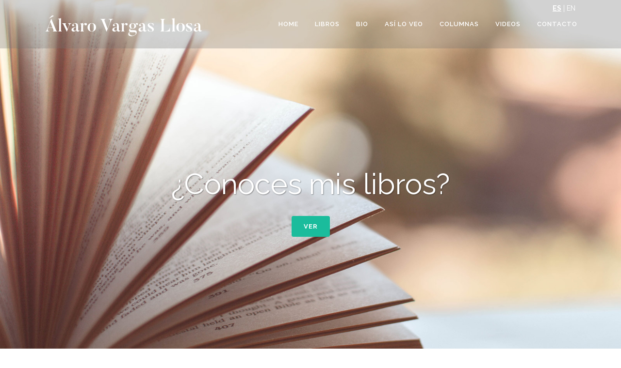

--- FILE ---
content_type: text/html; charset=UTF-8
request_url: https://www.alvarovargasllosa.com/
body_size: 11320
content:
	<!DOCTYPE html>
<html lang="es-ES">
<head>
	<meta charset="UTF-8" />
	
	<title>Home | Alvaro Vargas Llosa</title>

<link rel="stylesheet" href="https://www.alvarovargasllosa.com/wp-content/plugins/sitepress-multilingual-cms/res/css/language-selector.css?v=3.3.8" type="text/css" media="all" />

	
			
						<meta name="viewport" content="width=device-width,initial-scale=1,user-scalable=no">
		
	<link rel="profile" href="http://gmpg.org/xfn/11" />
	<link rel="pingback" href="https://www.alvarovargasllosa.com/xmlrpc.php" />
	<link rel="shortcut icon" type="image/x-icon" href="https://www.alvarovargasllosa.com/wp-content/uploads/2016/06/favicon.png">
	<link rel="apple-touch-icon" href="https://www.alvarovargasllosa.com/wp-content/uploads/2016/06/favicon.png"/>
	<link href='//fonts.googleapis.com/css?family=Raleway:100,200,300,400,500,600,700,800,900,300italic,400italic' rel='stylesheet' type='text/css'>
<meta name='robots' content='index, follow, max-image-preview:large, max-snippet:-1, max-video-preview:-1' />
	<style>img:is([sizes="auto" i], [sizes^="auto," i]) { contain-intrinsic-size: 3000px 1500px }</style>
	<link rel="alternate" hreflang="en-US" href="https://www.alvarovargasllosa.com/en/" />
<link rel="alternate" hreflang="es-ES" href="https://www.alvarovargasllosa.com/" />

	<!-- This site is optimized with the Yoast SEO plugin v26.6 - https://yoast.com/wordpress/plugins/seo/ -->
	<link rel="canonical" href="https://www.alvarovargasllosa.com/" />
	<meta property="og:locale" content="es_ES" />
	<meta property="og:type" content="website" />
	<meta property="og:title" content="Home | Alvaro Vargas Llosa" />
	<meta property="og:url" content="https://www.alvarovargasllosa.com/" />
	<meta property="og:site_name" content="Alvaro Vargas Llosa" />
	<meta property="article:modified_time" content="2016-06-25T12:31:37+00:00" />
	<meta name="twitter:card" content="summary_large_image" />
	<meta name="twitter:site" content="@AlvaroVargasLl" />
	<script type="application/ld+json" class="yoast-schema-graph">{"@context":"https://schema.org","@graph":[{"@type":"WebPage","@id":"https://www.alvarovargasllosa.com/","url":"https://www.alvarovargasllosa.com/","name":"Home | Alvaro Vargas Llosa","isPartOf":{"@id":"https://www.alvarovargasllosa.com/en/#website"},"datePublished":"2016-05-31T17:22:49+00:00","dateModified":"2016-06-25T12:31:37+00:00","breadcrumb":{"@id":"https://www.alvarovargasllosa.com/#breadcrumb"},"inLanguage":"es","potentialAction":[{"@type":"ReadAction","target":["https://www.alvarovargasllosa.com/"]}]},{"@type":"BreadcrumbList","@id":"https://www.alvarovargasllosa.com/#breadcrumb","itemListElement":[{"@type":"ListItem","position":1,"name":"Portada"}]},{"@type":"WebSite","@id":"https://www.alvarovargasllosa.com/en/#website","url":"https://www.alvarovargasllosa.com/en/","name":"Alvaro Vargas Llosa","description":"official website","potentialAction":[{"@type":"SearchAction","target":{"@type":"EntryPoint","urlTemplate":"https://www.alvarovargasllosa.com/en/?s={search_term_string}"},"query-input":{"@type":"PropertyValueSpecification","valueRequired":true,"valueName":"search_term_string"}}],"inLanguage":"es"}]}</script>
	<!-- / Yoast SEO plugin. -->


<link rel='dns-prefetch' href='//stats.wp.com' />
<link rel='dns-prefetch' href='//fonts.googleapis.com' />
<link rel='preconnect' href='//c0.wp.com' />
<link rel='preconnect' href='//i0.wp.com' />
<link rel="alternate" type="application/rss+xml" title="Alvaro Vargas Llosa &raquo; Feed" href="https://www.alvarovargasllosa.com/feed/" />
<link rel="alternate" type="application/rss+xml" title="Alvaro Vargas Llosa &raquo; Feed de los comentarios" href="https://www.alvarovargasllosa.com/comments/feed/" />
<script type="text/javascript">
/* <![CDATA[ */
window._wpemojiSettings = {"baseUrl":"https:\/\/s.w.org\/images\/core\/emoji\/16.0.1\/72x72\/","ext":".png","svgUrl":"https:\/\/s.w.org\/images\/core\/emoji\/16.0.1\/svg\/","svgExt":".svg","source":{"concatemoji":"https:\/\/www.alvarovargasllosa.com\/wp-includes\/js\/wp-emoji-release.min.js?ver=6.8.3"}};
/*! This file is auto-generated */
!function(s,n){var o,i,e;function c(e){try{var t={supportTests:e,timestamp:(new Date).valueOf()};sessionStorage.setItem(o,JSON.stringify(t))}catch(e){}}function p(e,t,n){e.clearRect(0,0,e.canvas.width,e.canvas.height),e.fillText(t,0,0);var t=new Uint32Array(e.getImageData(0,0,e.canvas.width,e.canvas.height).data),a=(e.clearRect(0,0,e.canvas.width,e.canvas.height),e.fillText(n,0,0),new Uint32Array(e.getImageData(0,0,e.canvas.width,e.canvas.height).data));return t.every(function(e,t){return e===a[t]})}function u(e,t){e.clearRect(0,0,e.canvas.width,e.canvas.height),e.fillText(t,0,0);for(var n=e.getImageData(16,16,1,1),a=0;a<n.data.length;a++)if(0!==n.data[a])return!1;return!0}function f(e,t,n,a){switch(t){case"flag":return n(e,"\ud83c\udff3\ufe0f\u200d\u26a7\ufe0f","\ud83c\udff3\ufe0f\u200b\u26a7\ufe0f")?!1:!n(e,"\ud83c\udde8\ud83c\uddf6","\ud83c\udde8\u200b\ud83c\uddf6")&&!n(e,"\ud83c\udff4\udb40\udc67\udb40\udc62\udb40\udc65\udb40\udc6e\udb40\udc67\udb40\udc7f","\ud83c\udff4\u200b\udb40\udc67\u200b\udb40\udc62\u200b\udb40\udc65\u200b\udb40\udc6e\u200b\udb40\udc67\u200b\udb40\udc7f");case"emoji":return!a(e,"\ud83e\udedf")}return!1}function g(e,t,n,a){var r="undefined"!=typeof WorkerGlobalScope&&self instanceof WorkerGlobalScope?new OffscreenCanvas(300,150):s.createElement("canvas"),o=r.getContext("2d",{willReadFrequently:!0}),i=(o.textBaseline="top",o.font="600 32px Arial",{});return e.forEach(function(e){i[e]=t(o,e,n,a)}),i}function t(e){var t=s.createElement("script");t.src=e,t.defer=!0,s.head.appendChild(t)}"undefined"!=typeof Promise&&(o="wpEmojiSettingsSupports",i=["flag","emoji"],n.supports={everything:!0,everythingExceptFlag:!0},e=new Promise(function(e){s.addEventListener("DOMContentLoaded",e,{once:!0})}),new Promise(function(t){var n=function(){try{var e=JSON.parse(sessionStorage.getItem(o));if("object"==typeof e&&"number"==typeof e.timestamp&&(new Date).valueOf()<e.timestamp+604800&&"object"==typeof e.supportTests)return e.supportTests}catch(e){}return null}();if(!n){if("undefined"!=typeof Worker&&"undefined"!=typeof OffscreenCanvas&&"undefined"!=typeof URL&&URL.createObjectURL&&"undefined"!=typeof Blob)try{var e="postMessage("+g.toString()+"("+[JSON.stringify(i),f.toString(),p.toString(),u.toString()].join(",")+"));",a=new Blob([e],{type:"text/javascript"}),r=new Worker(URL.createObjectURL(a),{name:"wpTestEmojiSupports"});return void(r.onmessage=function(e){c(n=e.data),r.terminate(),t(n)})}catch(e){}c(n=g(i,f,p,u))}t(n)}).then(function(e){for(var t in e)n.supports[t]=e[t],n.supports.everything=n.supports.everything&&n.supports[t],"flag"!==t&&(n.supports.everythingExceptFlag=n.supports.everythingExceptFlag&&n.supports[t]);n.supports.everythingExceptFlag=n.supports.everythingExceptFlag&&!n.supports.flag,n.DOMReady=!1,n.readyCallback=function(){n.DOMReady=!0}}).then(function(){return e}).then(function(){var e;n.supports.everything||(n.readyCallback(),(e=n.source||{}).concatemoji?t(e.concatemoji):e.wpemoji&&e.twemoji&&(t(e.twemoji),t(e.wpemoji)))}))}((window,document),window._wpemojiSettings);
/* ]]> */
</script>
<style id='wp-emoji-styles-inline-css' type='text/css'>

	img.wp-smiley, img.emoji {
		display: inline !important;
		border: none !important;
		box-shadow: none !important;
		height: 1em !important;
		width: 1em !important;
		margin: 0 0.07em !important;
		vertical-align: -0.1em !important;
		background: none !important;
		padding: 0 !important;
	}
</style>
<link rel='stylesheet' id='wp-block-library-css' href='https://c0.wp.com/c/6.8.3/wp-includes/css/dist/block-library/style.min.css' type='text/css' media='all' />
<style id='classic-theme-styles-inline-css' type='text/css'>
/*! This file is auto-generated */
.wp-block-button__link{color:#fff;background-color:#32373c;border-radius:9999px;box-shadow:none;text-decoration:none;padding:calc(.667em + 2px) calc(1.333em + 2px);font-size:1.125em}.wp-block-file__button{background:#32373c;color:#fff;text-decoration:none}
</style>
<link rel='stylesheet' id='mediaelement-css' href='https://c0.wp.com/c/6.8.3/wp-includes/js/mediaelement/mediaelementplayer-legacy.min.css' type='text/css' media='all' />
<link rel='stylesheet' id='wp-mediaelement-css' href='https://c0.wp.com/c/6.8.3/wp-includes/js/mediaelement/wp-mediaelement.min.css' type='text/css' media='all' />
<style id='jetpack-sharing-buttons-style-inline-css' type='text/css'>
.jetpack-sharing-buttons__services-list{display:flex;flex-direction:row;flex-wrap:wrap;gap:0;list-style-type:none;margin:5px;padding:0}.jetpack-sharing-buttons__services-list.has-small-icon-size{font-size:12px}.jetpack-sharing-buttons__services-list.has-normal-icon-size{font-size:16px}.jetpack-sharing-buttons__services-list.has-large-icon-size{font-size:24px}.jetpack-sharing-buttons__services-list.has-huge-icon-size{font-size:36px}@media print{.jetpack-sharing-buttons__services-list{display:none!important}}.editor-styles-wrapper .wp-block-jetpack-sharing-buttons{gap:0;padding-inline-start:0}ul.jetpack-sharing-buttons__services-list.has-background{padding:1.25em 2.375em}
</style>
<style id='global-styles-inline-css' type='text/css'>
:root{--wp--preset--aspect-ratio--square: 1;--wp--preset--aspect-ratio--4-3: 4/3;--wp--preset--aspect-ratio--3-4: 3/4;--wp--preset--aspect-ratio--3-2: 3/2;--wp--preset--aspect-ratio--2-3: 2/3;--wp--preset--aspect-ratio--16-9: 16/9;--wp--preset--aspect-ratio--9-16: 9/16;--wp--preset--color--black: #000000;--wp--preset--color--cyan-bluish-gray: #abb8c3;--wp--preset--color--white: #ffffff;--wp--preset--color--pale-pink: #f78da7;--wp--preset--color--vivid-red: #cf2e2e;--wp--preset--color--luminous-vivid-orange: #ff6900;--wp--preset--color--luminous-vivid-amber: #fcb900;--wp--preset--color--light-green-cyan: #7bdcb5;--wp--preset--color--vivid-green-cyan: #00d084;--wp--preset--color--pale-cyan-blue: #8ed1fc;--wp--preset--color--vivid-cyan-blue: #0693e3;--wp--preset--color--vivid-purple: #9b51e0;--wp--preset--gradient--vivid-cyan-blue-to-vivid-purple: linear-gradient(135deg,rgba(6,147,227,1) 0%,rgb(155,81,224) 100%);--wp--preset--gradient--light-green-cyan-to-vivid-green-cyan: linear-gradient(135deg,rgb(122,220,180) 0%,rgb(0,208,130) 100%);--wp--preset--gradient--luminous-vivid-amber-to-luminous-vivid-orange: linear-gradient(135deg,rgba(252,185,0,1) 0%,rgba(255,105,0,1) 100%);--wp--preset--gradient--luminous-vivid-orange-to-vivid-red: linear-gradient(135deg,rgba(255,105,0,1) 0%,rgb(207,46,46) 100%);--wp--preset--gradient--very-light-gray-to-cyan-bluish-gray: linear-gradient(135deg,rgb(238,238,238) 0%,rgb(169,184,195) 100%);--wp--preset--gradient--cool-to-warm-spectrum: linear-gradient(135deg,rgb(74,234,220) 0%,rgb(151,120,209) 20%,rgb(207,42,186) 40%,rgb(238,44,130) 60%,rgb(251,105,98) 80%,rgb(254,248,76) 100%);--wp--preset--gradient--blush-light-purple: linear-gradient(135deg,rgb(255,206,236) 0%,rgb(152,150,240) 100%);--wp--preset--gradient--blush-bordeaux: linear-gradient(135deg,rgb(254,205,165) 0%,rgb(254,45,45) 50%,rgb(107,0,62) 100%);--wp--preset--gradient--luminous-dusk: linear-gradient(135deg,rgb(255,203,112) 0%,rgb(199,81,192) 50%,rgb(65,88,208) 100%);--wp--preset--gradient--pale-ocean: linear-gradient(135deg,rgb(255,245,203) 0%,rgb(182,227,212) 50%,rgb(51,167,181) 100%);--wp--preset--gradient--electric-grass: linear-gradient(135deg,rgb(202,248,128) 0%,rgb(113,206,126) 100%);--wp--preset--gradient--midnight: linear-gradient(135deg,rgb(2,3,129) 0%,rgb(40,116,252) 100%);--wp--preset--font-size--small: 13px;--wp--preset--font-size--medium: 20px;--wp--preset--font-size--large: 36px;--wp--preset--font-size--x-large: 42px;--wp--preset--spacing--20: 0.44rem;--wp--preset--spacing--30: 0.67rem;--wp--preset--spacing--40: 1rem;--wp--preset--spacing--50: 1.5rem;--wp--preset--spacing--60: 2.25rem;--wp--preset--spacing--70: 3.38rem;--wp--preset--spacing--80: 5.06rem;--wp--preset--shadow--natural: 6px 6px 9px rgba(0, 0, 0, 0.2);--wp--preset--shadow--deep: 12px 12px 50px rgba(0, 0, 0, 0.4);--wp--preset--shadow--sharp: 6px 6px 0px rgba(0, 0, 0, 0.2);--wp--preset--shadow--outlined: 6px 6px 0px -3px rgba(255, 255, 255, 1), 6px 6px rgba(0, 0, 0, 1);--wp--preset--shadow--crisp: 6px 6px 0px rgba(0, 0, 0, 1);}:where(.is-layout-flex){gap: 0.5em;}:where(.is-layout-grid){gap: 0.5em;}body .is-layout-flex{display: flex;}.is-layout-flex{flex-wrap: wrap;align-items: center;}.is-layout-flex > :is(*, div){margin: 0;}body .is-layout-grid{display: grid;}.is-layout-grid > :is(*, div){margin: 0;}:where(.wp-block-columns.is-layout-flex){gap: 2em;}:where(.wp-block-columns.is-layout-grid){gap: 2em;}:where(.wp-block-post-template.is-layout-flex){gap: 1.25em;}:where(.wp-block-post-template.is-layout-grid){gap: 1.25em;}.has-black-color{color: var(--wp--preset--color--black) !important;}.has-cyan-bluish-gray-color{color: var(--wp--preset--color--cyan-bluish-gray) !important;}.has-white-color{color: var(--wp--preset--color--white) !important;}.has-pale-pink-color{color: var(--wp--preset--color--pale-pink) !important;}.has-vivid-red-color{color: var(--wp--preset--color--vivid-red) !important;}.has-luminous-vivid-orange-color{color: var(--wp--preset--color--luminous-vivid-orange) !important;}.has-luminous-vivid-amber-color{color: var(--wp--preset--color--luminous-vivid-amber) !important;}.has-light-green-cyan-color{color: var(--wp--preset--color--light-green-cyan) !important;}.has-vivid-green-cyan-color{color: var(--wp--preset--color--vivid-green-cyan) !important;}.has-pale-cyan-blue-color{color: var(--wp--preset--color--pale-cyan-blue) !important;}.has-vivid-cyan-blue-color{color: var(--wp--preset--color--vivid-cyan-blue) !important;}.has-vivid-purple-color{color: var(--wp--preset--color--vivid-purple) !important;}.has-black-background-color{background-color: var(--wp--preset--color--black) !important;}.has-cyan-bluish-gray-background-color{background-color: var(--wp--preset--color--cyan-bluish-gray) !important;}.has-white-background-color{background-color: var(--wp--preset--color--white) !important;}.has-pale-pink-background-color{background-color: var(--wp--preset--color--pale-pink) !important;}.has-vivid-red-background-color{background-color: var(--wp--preset--color--vivid-red) !important;}.has-luminous-vivid-orange-background-color{background-color: var(--wp--preset--color--luminous-vivid-orange) !important;}.has-luminous-vivid-amber-background-color{background-color: var(--wp--preset--color--luminous-vivid-amber) !important;}.has-light-green-cyan-background-color{background-color: var(--wp--preset--color--light-green-cyan) !important;}.has-vivid-green-cyan-background-color{background-color: var(--wp--preset--color--vivid-green-cyan) !important;}.has-pale-cyan-blue-background-color{background-color: var(--wp--preset--color--pale-cyan-blue) !important;}.has-vivid-cyan-blue-background-color{background-color: var(--wp--preset--color--vivid-cyan-blue) !important;}.has-vivid-purple-background-color{background-color: var(--wp--preset--color--vivid-purple) !important;}.has-black-border-color{border-color: var(--wp--preset--color--black) !important;}.has-cyan-bluish-gray-border-color{border-color: var(--wp--preset--color--cyan-bluish-gray) !important;}.has-white-border-color{border-color: var(--wp--preset--color--white) !important;}.has-pale-pink-border-color{border-color: var(--wp--preset--color--pale-pink) !important;}.has-vivid-red-border-color{border-color: var(--wp--preset--color--vivid-red) !important;}.has-luminous-vivid-orange-border-color{border-color: var(--wp--preset--color--luminous-vivid-orange) !important;}.has-luminous-vivid-amber-border-color{border-color: var(--wp--preset--color--luminous-vivid-amber) !important;}.has-light-green-cyan-border-color{border-color: var(--wp--preset--color--light-green-cyan) !important;}.has-vivid-green-cyan-border-color{border-color: var(--wp--preset--color--vivid-green-cyan) !important;}.has-pale-cyan-blue-border-color{border-color: var(--wp--preset--color--pale-cyan-blue) !important;}.has-vivid-cyan-blue-border-color{border-color: var(--wp--preset--color--vivid-cyan-blue) !important;}.has-vivid-purple-border-color{border-color: var(--wp--preset--color--vivid-purple) !important;}.has-vivid-cyan-blue-to-vivid-purple-gradient-background{background: var(--wp--preset--gradient--vivid-cyan-blue-to-vivid-purple) !important;}.has-light-green-cyan-to-vivid-green-cyan-gradient-background{background: var(--wp--preset--gradient--light-green-cyan-to-vivid-green-cyan) !important;}.has-luminous-vivid-amber-to-luminous-vivid-orange-gradient-background{background: var(--wp--preset--gradient--luminous-vivid-amber-to-luminous-vivid-orange) !important;}.has-luminous-vivid-orange-to-vivid-red-gradient-background{background: var(--wp--preset--gradient--luminous-vivid-orange-to-vivid-red) !important;}.has-very-light-gray-to-cyan-bluish-gray-gradient-background{background: var(--wp--preset--gradient--very-light-gray-to-cyan-bluish-gray) !important;}.has-cool-to-warm-spectrum-gradient-background{background: var(--wp--preset--gradient--cool-to-warm-spectrum) !important;}.has-blush-light-purple-gradient-background{background: var(--wp--preset--gradient--blush-light-purple) !important;}.has-blush-bordeaux-gradient-background{background: var(--wp--preset--gradient--blush-bordeaux) !important;}.has-luminous-dusk-gradient-background{background: var(--wp--preset--gradient--luminous-dusk) !important;}.has-pale-ocean-gradient-background{background: var(--wp--preset--gradient--pale-ocean) !important;}.has-electric-grass-gradient-background{background: var(--wp--preset--gradient--electric-grass) !important;}.has-midnight-gradient-background{background: var(--wp--preset--gradient--midnight) !important;}.has-small-font-size{font-size: var(--wp--preset--font-size--small) !important;}.has-medium-font-size{font-size: var(--wp--preset--font-size--medium) !important;}.has-large-font-size{font-size: var(--wp--preset--font-size--large) !important;}.has-x-large-font-size{font-size: var(--wp--preset--font-size--x-large) !important;}
:where(.wp-block-post-template.is-layout-flex){gap: 1.25em;}:where(.wp-block-post-template.is-layout-grid){gap: 1.25em;}
:where(.wp-block-columns.is-layout-flex){gap: 2em;}:where(.wp-block-columns.is-layout-grid){gap: 2em;}
:root :where(.wp-block-pullquote){font-size: 1.5em;line-height: 1.6;}
</style>
<link rel='stylesheet' id='layerslider-css' href='https://www.alvarovargasllosa.com/wp-content/plugins/LayerSlider/static/css/layerslider.css?ver=5.6.5' type='text/css' media='all' />
<link rel='stylesheet' id='ls-google-fonts-css' href='https://fonts.googleapis.com/css?family=Lato:100,300,regular,700,900%7COpen+Sans:300%7CIndie+Flower:regular%7COswald:300,regular,700&#038;subset=latin%2Clatin-ext' type='text/css' media='all' />
<link rel='stylesheet' id='contact-form-7-css' href='https://www.alvarovargasllosa.com/wp-content/plugins/contact-form-7/includes/css/styles.css?ver=6.1.4' type='text/css' media='all' />
<link rel='stylesheet' id='default_style-css' href='https://www.alvarovargasllosa.com/wp-content/themes/bridge/style.css?ver=6.8.3' type='text/css' media='all' />
<link rel='stylesheet' id='qode_font_awesome-css' href='https://www.alvarovargasllosa.com/wp-content/themes/bridge/css/font-awesome/css/font-awesome.min.css?ver=6.8.3' type='text/css' media='all' />
<link rel='stylesheet' id='qode_font_elegant-css' href='https://www.alvarovargasllosa.com/wp-content/themes/bridge/css/elegant-icons/style.min.css?ver=6.8.3' type='text/css' media='all' />
<link rel='stylesheet' id='qode_linea_icons-css' href='https://www.alvarovargasllosa.com/wp-content/themes/bridge/css/linea-icons/style.css?ver=6.8.3' type='text/css' media='all' />
<link rel='stylesheet' id='stylesheet-css' href='https://www.alvarovargasllosa.com/wp-content/themes/bridge/css/stylesheet.min.css?ver=6.8.3' type='text/css' media='all' />
<link rel='stylesheet' id='qode_print-css' href='https://www.alvarovargasllosa.com/wp-content/themes/bridge/css/print.css?ver=6.8.3' type='text/css' media='all' />
<link rel='stylesheet' id='style_dynamic-css' href='https://www.alvarovargasllosa.com/wp-content/themes/bridge/css/style_dynamic.css?ver=1465024639' type='text/css' media='all' />
<link rel='stylesheet' id='responsive-css' href='https://www.alvarovargasllosa.com/wp-content/themes/bridge/css/responsive.min.css?ver=6.8.3' type='text/css' media='all' />
<link rel='stylesheet' id='style_dynamic_responsive-css' href='https://www.alvarovargasllosa.com/wp-content/themes/bridge/css/style_dynamic_responsive.css?ver=1465024639' type='text/css' media='all' />
<link rel='stylesheet' id='js_composer_front-css' href='https://www.alvarovargasllosa.com/wp-content/plugins/js_composer/assets/css/js_composer.min.css?ver=4.11.2.1' type='text/css' media='all' />
<link rel='stylesheet' id='custom_css-css' href='https://www.alvarovargasllosa.com/wp-content/themes/bridge/css/custom_css.css?ver=1465024639' type='text/css' media='all' />
<link rel='stylesheet' id='childstyle-css' href='https://www.alvarovargasllosa.com/wp-content/themes/alvarovargas/style.css?ver=6.8.3' type='text/css' media='all' />
<script type="text/javascript" src="https://www.alvarovargasllosa.com/wp-content/plugins/LayerSlider/static/js/greensock.js?ver=1.11.8" id="greensock-js"></script>
<script type="text/javascript" src="https://c0.wp.com/c/6.8.3/wp-includes/js/jquery/jquery.min.js" id="jquery-core-js"></script>
<script type="text/javascript" src="https://c0.wp.com/c/6.8.3/wp-includes/js/jquery/jquery-migrate.min.js" id="jquery-migrate-js"></script>
<script type="text/javascript" id="layerslider-js-extra">
/* <![CDATA[ */
var LS_Meta = {"v":"5.6.5"};
/* ]]> */
</script>
<script type="text/javascript" src="https://www.alvarovargasllosa.com/wp-content/plugins/LayerSlider/static/js/layerslider.kreaturamedia.jquery.js?ver=5.6.5" id="layerslider-js"></script>
<script type="text/javascript" src="https://www.alvarovargasllosa.com/wp-content/plugins/LayerSlider/static/js/layerslider.transitions.js?ver=5.6.5" id="layerslider-transitions-js"></script>
<script type="text/javascript" src="https://www.alvarovargasllosa.com/wp-content/uploads/layerslider.custom.transitions.js?ver=5.6.5" id="ls-user-transitions-js"></script>
<link rel="https://api.w.org/" href="https://www.alvarovargasllosa.com/wp-json/" /><link rel="alternate" title="JSON" type="application/json" href="https://www.alvarovargasllosa.com/wp-json/wp/v2/pages/3" /><link rel="EditURI" type="application/rsd+xml" title="RSD" href="https://www.alvarovargasllosa.com/xmlrpc.php?rsd" />
<link rel='shortlink' href='https://www.alvarovargasllosa.com/' />
<link rel="alternate" title="oEmbed (JSON)" type="application/json+oembed" href="https://www.alvarovargasllosa.com/wp-json/oembed/1.0/embed?url=https%3A%2F%2Fwww.alvarovargasllosa.com%2F" />
<link rel="alternate" title="oEmbed (XML)" type="text/xml+oembed" href="https://www.alvarovargasllosa.com/wp-json/oembed/1.0/embed?url=https%3A%2F%2Fwww.alvarovargasllosa.com%2F&#038;format=xml" />
<meta name="generator" content="WPML ver:3.3.8 stt:1,2;" />
	<style>img#wpstats{display:none}</style>
		<style type="text/css">.recentcomments a{display:inline !important;padding:0 !important;margin:0 !important;}</style><meta name="generator" content="Powered by Visual Composer - drag and drop page builder for WordPress."/>
<!--[if lte IE 9]><link rel="stylesheet" type="text/css" href="https://www.alvarovargasllosa.com/wp-content/plugins/js_composer/assets/css/vc_lte_ie9.min.css" media="screen"><![endif]--><!--[if IE  8]><link rel="stylesheet" type="text/css" href="https://www.alvarovargasllosa.com/wp-content/plugins/js_composer/assets/css/vc-ie8.min.css" media="screen"><![endif]--><link rel="icon" href="https://i0.wp.com/www.alvarovargasllosa.com/wp-content/uploads/2023/04/cropped-Captura-de-pantalla-2023-04-18-a-les-20.13.56.png?fit=32%2C32&#038;ssl=1" sizes="32x32" />
<link rel="icon" href="https://i0.wp.com/www.alvarovargasllosa.com/wp-content/uploads/2023/04/cropped-Captura-de-pantalla-2023-04-18-a-les-20.13.56.png?fit=192%2C192&#038;ssl=1" sizes="192x192" />
<link rel="apple-touch-icon" href="https://i0.wp.com/www.alvarovargasllosa.com/wp-content/uploads/2023/04/cropped-Captura-de-pantalla-2023-04-18-a-les-20.13.56.png?fit=180%2C180&#038;ssl=1" />
<meta name="msapplication-TileImage" content="https://i0.wp.com/www.alvarovargasllosa.com/wp-content/uploads/2023/04/cropped-Captura-de-pantalla-2023-04-18-a-les-20.13.56.png?fit=270%2C270&#038;ssl=1" />
		<style type="text/css" id="wp-custom-css">
			/*
Puedes añadir tu propio CSS aquí.

Haz clic en el icono de ayuda de arriba para averiguar más.
*/

.blog_holder article .post_info {
    color: #626262 !important;
}		</style>
		<style type="text/css" data-type="vc_shortcodes-custom-css">.vc_custom_1466857893583{margin-top: 30px !important;}</style><noscript><style type="text/css"> .wpb_animate_when_almost_visible { opacity: 1; }</style></noscript></head>

<body class="home wp-singular page-template-default page page-id-3 wp-theme-bridge wp-child-theme-alvarovargas  qode-title-hidden qode-child-theme-ver-1.0.0 qode-theme-ver-9.2 wpb-js-composer js-comp-ver-4.11.2.1 vc_responsive">

						<div class="wrapper">
	<div class="wrapper_inner">
	<!-- Google Analytics start -->
		<!-- Google Analytics end -->

	


<header class=" scroll_header_top_area light regular page_header">
    <div class="header_inner clearfix">

		<div class="header_top_bottom_holder">
		<div class="header_bottom clearfix" style=' background-color:rgba(112, 112, 112, 0.3);' >
		    				<div class="container">
					<div class="container_inner clearfix">
                    			                					<div class="header_inner_left">
                        													<div class="mobile_menu_button">
                                <span>
                                    <i class="qode_icon_font_awesome fa fa-bars " ></i>                                </span>
                            </div>
												<div class="logo_wrapper">
                            							<div class="q_logo">
								<a href="https://www.alvarovargasllosa.com/">
									<img class="normal" src="https://www.alvarovargasllosa.com/wp-content/uploads/2016/06/TituloAVLL.png" alt="Logo"/>
									<img class="light" src="https://www.alvarovargasllosa.com/wp-content/uploads/2016/06/TituloAVL_white.png" alt="Logo"/>
									<img class="dark" src="https://www.alvarovargasllosa.com/wp-content/uploads/2016/06/TituloAVLL.png" alt="Logo"/>
									<img class="sticky" src="https://www.alvarovargasllosa.com/wp-content/uploads/2016/06/TituloAVLL.png" alt="Logo"/>
									<img class="mobile" src="https://www.alvarovargasllosa.com/wp-content/uploads/2016/06/TituloAVLL.png" alt="Logo"/>
																	</a>
							</div>
                            						</div>
                                                					</div>
                    					                                                							<div class="header_inner_right">
                                 <div class="language_switch"><div id="lang_sel_click" onclick="wpml_language_selector_click.toggle(this);"
									 class="lang_sel_click" ><ul><li><a href="javascript:;" class="lang_sel_sel icl-es">ES</a><ul><li class="icl-en"><a rel="alternate" href="https://www.alvarovargasllosa.com/en/"><span class="icl_lang_sel_native">EN</span></a></li></ul></li></ul></div></div>
                                <div class="side_menu_button_wrapper right">
																		                                    <div class="side_menu_button">
									
										                                                                                                                     
                                    </div>
                                </div>
							</div>
												
						
						<nav class="main_menu drop_down right">
						<ul id="menu-menuprincipal" class=""><li id="nav-menu-item-53" class="menu-item menu-item-type-post_type menu-item-object-page menu-item-home current-menu-item page_item page-item-3 current_page_item active narrow"><a href="https://www.alvarovargasllosa.com/" class=" current "><i class="menu_icon blank fa"></i><span>Home</span><span class="plus"></span></a></li>
<li id="nav-menu-item-50" class="menu-item menu-item-type-post_type menu-item-object-page  narrow"><a href="https://www.alvarovargasllosa.com/libros/" class=""><i class="menu_icon blank fa"></i><span>Libros</span><span class="plus"></span></a></li>
<li id="nav-menu-item-49" class="menu-item menu-item-type-post_type menu-item-object-page  narrow"><a href="https://www.alvarovargasllosa.com/bio/" class=""><i class="menu_icon blank fa"></i><span>Bio</span><span class="plus"></span></a></li>
<li id="nav-menu-item-481" class="menu-item menu-item-type-post_type menu-item-object-page  narrow"><a href="https://www.alvarovargasllosa.com/asi-lo-veo/" class=""><i class="menu_icon blank fa"></i><span>Así lo veo</span><span class="plus"></span></a></li>
<li id="nav-menu-item-52" class="menu-item menu-item-type-post_type menu-item-object-page  narrow"><a href="https://www.alvarovargasllosa.com/columnas/" class=""><i class="menu_icon blank fa"></i><span>Columnas</span><span class="plus"></span></a></li>
<li id="nav-menu-item-355" class="menu-item menu-item-type-post_type menu-item-object-page  narrow"><a href="https://www.alvarovargasllosa.com/recession-ahead/" class=""><i class="menu_icon blank fa"></i><span>Videos</span><span class="plus"></span></a></li>
<li id="nav-menu-item-51" class="menu-item menu-item-type-post_type menu-item-object-page  narrow"><a href="https://www.alvarovargasllosa.com/contacto/" class=""><i class="menu_icon blank fa"></i><span>Contacto</span><span class="plus"></span></a></li>
</ul>						</nav>
						                        										<nav class="mobile_menu">
                        <ul id="menu-menuprincipal-1" class=""><li id="mobile-menu-item-53" class="menu-item menu-item-type-post_type menu-item-object-page menu-item-home current-menu-item page_item page-item-3 current_page_item active"><a href="https://www.alvarovargasllosa.com/" class=" current "><span>Home</span></a><span class="mobile_arrow"><i class="fa fa-angle-right"></i><i class="fa fa-angle-down"></i></span></li>
<li id="mobile-menu-item-50" class="menu-item menu-item-type-post_type menu-item-object-page "><a href="https://www.alvarovargasllosa.com/libros/" class=""><span>Libros</span></a><span class="mobile_arrow"><i class="fa fa-angle-right"></i><i class="fa fa-angle-down"></i></span></li>
<li id="mobile-menu-item-49" class="menu-item menu-item-type-post_type menu-item-object-page "><a href="https://www.alvarovargasllosa.com/bio/" class=""><span>Bio</span></a><span class="mobile_arrow"><i class="fa fa-angle-right"></i><i class="fa fa-angle-down"></i></span></li>
<li id="mobile-menu-item-481" class="menu-item menu-item-type-post_type menu-item-object-page "><a href="https://www.alvarovargasllosa.com/asi-lo-veo/" class=""><span>Así lo veo</span></a><span class="mobile_arrow"><i class="fa fa-angle-right"></i><i class="fa fa-angle-down"></i></span></li>
<li id="mobile-menu-item-52" class="menu-item menu-item-type-post_type menu-item-object-page "><a href="https://www.alvarovargasllosa.com/columnas/" class=""><span>Columnas</span></a><span class="mobile_arrow"><i class="fa fa-angle-right"></i><i class="fa fa-angle-down"></i></span></li>
<li id="mobile-menu-item-355" class="menu-item menu-item-type-post_type menu-item-object-page "><a href="https://www.alvarovargasllosa.com/recession-ahead/" class=""><span>Videos</span></a><span class="mobile_arrow"><i class="fa fa-angle-right"></i><i class="fa fa-angle-down"></i></span></li>
<li id="mobile-menu-item-51" class="menu-item menu-item-type-post_type menu-item-object-page "><a href="https://www.alvarovargasllosa.com/contacto/" class=""><span>Contacto</span></a><span class="mobile_arrow"><i class="fa fa-angle-right"></i><i class="fa fa-angle-down"></i></span></li>
</ul>					</nav>
			                    					</div>
				</div>
				</div>
	</div>
	</div>

</header>
		

    		<a id='back_to_top' href='#'>
			<span class="fa-stack">
				<i class="fa fa-arrow-up" style=""></i>
			</span>
		</a>
	    	
    
		
	
    
<div class="content  has_slider">
						<div class="content_inner  ">
													<div class="q_slider">
				<div class="q_slider_inner">
					<div id="qode-home"       class="carousel slide  full_screen  q_auto_start   header_not_transparent  " data-slide_animation="6000"  data-parallax="yes" style=""><div class="qode_slider_preloader"><div class="ajax_loader" ><div class="ajax_loader_1"><div class="pulse"></div></div></div></div><div class="carousel-inner " data-start="transform: translateY(0px);" data-1440="transform: translateY(-500px);"><div class="item    content_vertical_middle "   style=" padding-top: 100px; "><div class="image" style="background-image:url(https://www.alvarovargasllosa.com/wp-content/uploads/2016/06/book-low.jpg);"><img itemprop="image" src="https://www.alvarovargasllosa.com/wp-content/uploads/2016/06/book-low.jpg" alt="Books"></div><div class="slider_content_outer"><div class="slider_content center" style=""  data-0=" opacity: 1;   "  data-300=" opacity: 0;  "><div class="slider_content_inner all_at_once no_subtitle no_separator " ><div class="text all_at_once no_subtitle no_separator"><p class="q_slide_text" style="font-size: 60px" ><span>¿Conoces mis libros?</span></p><a itemprop="url" class="qbutton green default" href="https://www.alvarovargasllosa.com/libros/" >Ver</a></div></div></div></div></div></div></div>				</div>
			</div>
				<div class="container">
            			<div class="container_inner default_template_holder clearfix page_container_inner" >
																<div      class="vc_row wpb_row section vc_row-fluid " style=' text-align:left;'><div class=" full_section_inner clearfix"><div class="wpb_column vc_column_container vc_col-sm-4"><div class="vc_column-inner "><div class="wpb_wrapper">
	<div class="wpb_single_image wpb_content_element vc_align_left">
		<div class="wpb_wrapper">
			
			<div class="vc_single_image-wrapper   vc_box_border_grey"><img fetchpriority="high" decoding="async" width="220" height="300" src="https://i0.wp.com/www.alvarovargasllosa.com/wp-content/uploads/2016/06/AlvaroFoto.jpg?fit=220%2C300&amp;ssl=1" class="vc_single_image-img attachment-medium" alt="" srcset="https://i0.wp.com/www.alvarovargasllosa.com/wp-content/uploads/2016/06/AlvaroFoto.jpg?w=300&amp;ssl=1 300w, https://i0.wp.com/www.alvarovargasllosa.com/wp-content/uploads/2016/06/AlvaroFoto.jpg?resize=220%2C300&amp;ssl=1 220w" sizes="(max-width: 220px) 100vw, 220px" /></div>
		</div>
	</div>
</div></div></div><div class="wpb_column vc_column_container vc_col-sm-8"><div class="vc_column-inner "><div class="wpb_wrapper">
	<div class="wpb_text_column wpb_content_element ">
		<div class="wpb_wrapper">
			<blockquote><p>
«El final del autoritarismo populista en los próximos años, dará paso a un tremendo debate de ideas. Un mercado de ideas que será una excelente oportunidad para librar esa fascinante y apasionante batalla.»
</p></blockquote>

		</div> 
	</div> </div></div></div></div></div><div      class="vc_row wpb_row section vc_row-fluid " style=' text-align:left;'><div class=" full_section_inner clearfix"><div class="wpb_column vc_column_container vc_col-sm-2"><div class="vc_column-inner "><div class="wpb_wrapper"></div></div></div><div class="wpb_column vc_column_container vc_col-sm-8"><div class="vc_column-inner vc_custom_1466857893583"><div class="wpb_wrapper"><div class="separator  normal   " style=""></div>
</div></div></div><div class="wpb_column vc_column_container vc_col-sm-2"><div class="vc_column-inner "><div class="wpb_wrapper"></div></div></div></div></div><div      class="vc_row wpb_row section vc_row-fluid " style=' text-align:left;'><div class=" full_section_inner clearfix"><div class="wpb_column vc_column_container vc_col-sm-12"><div class="vc_column-inner "><div class="wpb_wrapper"><div class='latest_post_two_holder three_columns'><ul><li class="clearfix"><div class="latest_post_two_image"><a itemprop="url" href="https://www.alvarovargasllosa.com/eduardo-galeano-versus-carlos-rangel/"></a></div><div class="latest_post_two_inner" ><div class="latest_post_two_text"><h5 itemprop="headings" class="latest_post_two_title entry_title"><a itemprop="url" href="https://www.alvarovargasllosa.com/eduardo-galeano-versus-carlos-rangel/" >Eduardo Galeano versus Carlos Rangel</a></h5><div class="separator small left" ></div><p itemprop="description" class="latest_post_two_excerpt" >2015 es el año de la muerte del uruguayo Eduardo Galeano, uno de los clérigos de la izquierda latino</p></div><div class="latest_post_two_info" ><div class="latest_post_two_info_inner" ><div class="post_info_author"><img alt='Author Image' src='https://secure.gravatar.com/avatar/6d2df1cff563c10a711f5c34f384978a2ea561da228968a9de43150462f79716?s=30&#038;d=mm&#038;r=g' srcset='https://secure.gravatar.com/avatar/6d2df1cff563c10a711f5c34f384978a2ea561da228968a9de43150462f79716?s=60&#038;d=mm&#038;r=g 2x' class='avatar avatar-30 photo' height='30' width='30' /><span class="post_info_author_name">vargasllosa_admin</span></div><div itemprop="dateCreated" class="post_info_date entry_date updated">22 abril, 2015<meta itemprop="interactionCount" content="UserComments: <?php echo get_comments_number(qode_get_page_id()); ?>"/></div></div></div></div></li><li class="clearfix"><div class="latest_post_two_image"><a itemprop="url" href="https://www.alvarovargasllosa.com/alvaro-vargas-llosa-venezuela-la-transicion-maldita/"></a></div><div class="latest_post_two_inner" ><div class="latest_post_two_text"><h5 itemprop="headings" class="latest_post_two_title entry_title"><a itemprop="url" href="https://www.alvarovargasllosa.com/alvaro-vargas-llosa-venezuela-la-transicion-maldita/" >Venezuela : La transicón maldita</a></h5><div class="separator small left" ></div><p itemprop="description" class="latest_post_two_excerpt" >La duda no era si la oposición contaba con respaldo popular suficiente para obtener la mayoría calif</p></div><div class="latest_post_two_info" ><div class="latest_post_two_info_inner" ><div class="post_info_author"><img alt='Author Image' src='https://secure.gravatar.com/avatar/6d2df1cff563c10a711f5c34f384978a2ea561da228968a9de43150462f79716?s=30&#038;d=mm&#038;r=g' srcset='https://secure.gravatar.com/avatar/6d2df1cff563c10a711f5c34f384978a2ea561da228968a9de43150462f79716?s=60&#038;d=mm&#038;r=g 2x' class='avatar avatar-30 photo' height='30' width='30' /><span class="post_info_author_name">vargasllosa_admin</span></div><div itemprop="dateCreated" class="post_info_date entry_date updated">13 diciembre, 2015<meta itemprop="interactionCount" content="UserComments: <?php echo get_comments_number(qode_get_page_id()); ?>"/></div></div></div></div></li><li class="clearfix"><div class="latest_post_two_image"><a itemprop="url" href="https://www.alvarovargasllosa.com/los-vericuetos-de-la-petropolitica/"></a></div><div class="latest_post_two_inner" ><div class="latest_post_two_text"><h5 itemprop="headings" class="latest_post_two_title entry_title"><a itemprop="url" href="https://www.alvarovargasllosa.com/los-vericuetos-de-la-petropolitica/" >LOS VERICUETOS DE LA PETROPOLÍTICA</a></h5><div class="separator small left" ></div><p itemprop="description" class="latest_post_two_excerpt" >La caída en picado del precio del petróleo tendría que ser una gran noticia. La reducción de los pre</p></div><div class="latest_post_two_info" ><div class="latest_post_two_info_inner" ><div class="post_info_author"><img alt='Author Image' src='https://secure.gravatar.com/avatar/6d2df1cff563c10a711f5c34f384978a2ea561da228968a9de43150462f79716?s=30&#038;d=mm&#038;r=g' srcset='https://secure.gravatar.com/avatar/6d2df1cff563c10a711f5c34f384978a2ea561da228968a9de43150462f79716?s=60&#038;d=mm&#038;r=g 2x' class='avatar avatar-30 photo' height='30' width='30' /><span class="post_info_author_name">vargasllosa_admin</span></div><div itemprop="dateCreated" class="post_info_date entry_date updated">24 enero, 2016<meta itemprop="interactionCount" content="UserComments: <?php echo get_comments_number(qode_get_page_id()); ?>"/></div></div></div></div></li><li class="clearfix"><div class="latest_post_two_image"><a itemprop="url" href="https://www.alvarovargasllosa.com/eeuu-el-motin-de-los-outsiders/"></a></div><div class="latest_post_two_inner" ><div class="latest_post_two_text"><h5 itemprop="headings" class="latest_post_two_title entry_title"><a itemprop="url" href="https://www.alvarovargasllosa.com/eeuu-el-motin-de-los-outsiders/" >EEUU: EL MOTÍN DE LOS OUTSIDERS</a></h5><div class="separator small left" ></div><p itemprop="description" class="latest_post_two_excerpt" >El triunfo de Bernie Sanders, el senador de Vermont, en las primarias demócratas de New Hampshire, y</p></div><div class="latest_post_two_info" ><div class="latest_post_two_info_inner" ><div class="post_info_author"><img alt='Author Image' src='https://secure.gravatar.com/avatar/6d2df1cff563c10a711f5c34f384978a2ea561da228968a9de43150462f79716?s=30&#038;d=mm&#038;r=g' srcset='https://secure.gravatar.com/avatar/6d2df1cff563c10a711f5c34f384978a2ea561da228968a9de43150462f79716?s=60&#038;d=mm&#038;r=g 2x' class='avatar avatar-30 photo' height='30' width='30' /><span class="post_info_author_name">vargasllosa_admin</span></div><div itemprop="dateCreated" class="post_info_date entry_date updated">14 febrero, 2016<meta itemprop="interactionCount" content="UserComments: <?php echo get_comments_number(qode_get_page_id()); ?>"/></div></div></div></div></li><li class="clearfix"><div class="latest_post_two_image"><a itemprop="url" href="https://www.alvarovargasllosa.com/america-de-cabo-a-rabo/"></a></div><div class="latest_post_two_inner" ><div class="latest_post_two_text"><h5 itemprop="headings" class="latest_post_two_title entry_title"><a itemprop="url" href="https://www.alvarovargasllosa.com/america-de-cabo-a-rabo/" >América, de cabo a rabo</a></h5><div class="separator small left" ></div><p itemprop="description" class="latest_post_two_excerpt" >Un evento de la Fundación Internacional para la Libertad y la Cátedra Vargas Llosa reunió en España </p></div><div class="latest_post_two_info" ><div class="latest_post_two_info_inner" ><div class="post_info_author"><img alt='Author Image' src='https://secure.gravatar.com/avatar/6d2df1cff563c10a711f5c34f384978a2ea561da228968a9de43150462f79716?s=30&#038;d=mm&#038;r=g' srcset='https://secure.gravatar.com/avatar/6d2df1cff563c10a711f5c34f384978a2ea561da228968a9de43150462f79716?s=60&#038;d=mm&#038;r=g 2x' class='avatar avatar-30 photo' height='30' width='30' /><span class="post_info_author_name">vargasllosa_admin</span></div><div itemprop="dateCreated" class="post_info_date entry_date updated">03 abril, 2016<meta itemprop="interactionCount" content="UserComments: <?php echo get_comments_number(qode_get_page_id()); ?>"/></div></div></div></div></li><li class="clearfix"><div class="latest_post_two_image"><a itemprop="url" href="https://www.alvarovargasllosa.com/el-ultimo-grito/"></a></div><div class="latest_post_two_inner" ><div class="latest_post_two_text"><h5 itemprop="headings" class="latest_post_two_title entry_title"><a itemprop="url" href="https://www.alvarovargasllosa.com/el-ultimo-grito/" >El último grito</a></h5><div class="separator small left" ></div><p itemprop="description" class="latest_post_two_excerpt" >El atentado del Estado Islámico en Berlín no nos habla de la fortaleza sino de la creciente debilida</p></div><div class="latest_post_two_info" ><div class="latest_post_two_info_inner" ><div class="post_info_author"><img alt='Author Image' src='https://secure.gravatar.com/avatar/ac954e8ff8ee29981cd053209b628387020a244c48f119e4b0386f2cc6020195?s=30&#038;d=mm&#038;r=g' srcset='https://secure.gravatar.com/avatar/ac954e8ff8ee29981cd053209b628387020a244c48f119e4b0386f2cc6020195?s=60&#038;d=mm&#038;r=g 2x' class='avatar avatar-30 photo' height='30' width='30' /><span class="post_info_author_name">Felipe</span></div><div itemprop="dateCreated" class="post_info_date entry_date updated">28 diciembre, 2016<meta itemprop="interactionCount" content="UserComments: <?php echo get_comments_number(qode_get_page_id()); ?>"/></div></div></div></div></li></ul></div></div></div></div></div></div>
														 
																				
		</div>
        	</div>
			
	</div>
</div>



	<footer >
		<div class="footer_inner clearfix">
				<div class="footer_top_holder">
            			<div class="footer_top">
								<div class="container">
					<div class="container_inner">
																	<div class="four_columns clearfix">
								<div class="column1 footer_col1">
									<div class="column_inner">
										<div id="text_icl-2" class="widget widget_text_icl">        <div class="textwidget"><img data-recalc-dims="1" src="https://i0.wp.com/www.alvarovargasllosa.com/wp-content/uploads/2016/06/TituloAVL_white.png?w=1060&#038;ssl=1" alt="Alvaro Vargas Llosa" /></div>
</div>									</div>
								</div>
								<div class="column2 footer_col2">
									<div class="column_inner">
										<div id="text_icl-4" class="widget widget_text_icl">        <div class="textwidget">ES: Alvaro Vargas Llosa es escritor, conferencista, periodista.</div>
</div>									</div>
								</div>
								<div class="column3 footer_col3">
									<div class="column_inner">
										
		<div id="recent-posts-3" class="widget widget_recent_entries">
		<h5>Recent Posts</h5>
		<ul>
											<li>
					<a href="https://www.alvarovargasllosa.com/quien-gano-las-elecciones-en-los-estados-unidos%ef%bf%bc/">¿Quién ganó las elecciones en los Estados Unidos?￼</a>
									</li>
											<li>
					<a href="https://www.alvarovargasllosa.com/the-dangerous-reason-behind-putins-aggression-against-ukraine/">The Dangerous Reason Behind Putin’s Aggression Against Ukraine</a>
									</li>
											<li>
					<a href="https://www.alvarovargasllosa.com/el-retorno-de-carlos-rangel/">El retorno de Carlos Rangel</a>
									</li>
					</ul>

		</div>									</div>
								</div>
								<div class="column4 footer_col4">
									<div class="column_inner">
										<span class='q_social_icon_holder normal_social' ><a itemprop='url' href='https://www.linkedin.com/in/alvarovargasllosa' target='_blank'><i class="qode_icon_font_awesome fa fa-linkedin  simple_social" style="font-size: 60pxpx;" ></i></a></span><span class='q_social_icon_holder normal_social' ><a itemprop='url' href='https://twitter.com/AlvaroVargasLl' target='_blank'><i class="qode_icon_font_awesome fa fa-twitter  simple_social" style="font-size: 60pxpx;" ></i></a></span><div id="text-2" class="widget widget_text">			<div class="textwidget"></div>
		</div>									</div>
								</div>
							</div>
															</div>
				</div>
							</div>
					</div>
							<div class="footer_bottom_holder">
                									<div class="footer_bottom">
							</div>
								</div>
				</div>
	</footer>
		
</div>
</div>
<script type="speculationrules">
{"prefetch":[{"source":"document","where":{"and":[{"href_matches":"\/*"},{"not":{"href_matches":["\/wp-*.php","\/wp-admin\/*","\/wp-content\/uploads\/*","\/wp-content\/*","\/wp-content\/plugins\/*","\/wp-content\/themes\/alvarovargas\/*","\/wp-content\/themes\/bridge\/*","\/*\\?(.+)"]}},{"not":{"selector_matches":"a[rel~=\"nofollow\"]"}},{"not":{"selector_matches":".no-prefetch, .no-prefetch a"}}]},"eagerness":"conservative"}]}
</script>
<script type="text/javascript" src="https://c0.wp.com/c/6.8.3/wp-includes/js/dist/hooks.min.js" id="wp-hooks-js"></script>
<script type="text/javascript" src="https://c0.wp.com/c/6.8.3/wp-includes/js/dist/i18n.min.js" id="wp-i18n-js"></script>
<script type="text/javascript" id="wp-i18n-js-after">
/* <![CDATA[ */
wp.i18n.setLocaleData( { 'text direction\u0004ltr': [ 'ltr' ] } );
/* ]]> */
</script>
<script type="text/javascript" src="https://www.alvarovargasllosa.com/wp-content/plugins/contact-form-7/includes/swv/js/index.js?ver=6.1.4" id="swv-js"></script>
<script type="text/javascript" id="contact-form-7-js-translations">
/* <![CDATA[ */
( function( domain, translations ) {
	var localeData = translations.locale_data[ domain ] || translations.locale_data.messages;
	localeData[""].domain = domain;
	wp.i18n.setLocaleData( localeData, domain );
} )( "contact-form-7", {"translation-revision-date":"2025-12-01 15:45:40+0000","generator":"GlotPress\/4.0.3","domain":"messages","locale_data":{"messages":{"":{"domain":"messages","plural-forms":"nplurals=2; plural=n != 1;","lang":"es"},"This contact form is placed in the wrong place.":["Este formulario de contacto est\u00e1 situado en el lugar incorrecto."],"Error:":["Error:"]}},"comment":{"reference":"includes\/js\/index.js"}} );
/* ]]> */
</script>
<script type="text/javascript" id="contact-form-7-js-before">
/* <![CDATA[ */
var wpcf7 = {
    "api": {
        "root": "https:\/\/www.alvarovargasllosa.com\/wp-json\/",
        "namespace": "contact-form-7\/v1"
    },
    "cached": 1
};
/* ]]> */
</script>
<script type="text/javascript" src="https://www.alvarovargasllosa.com/wp-content/plugins/contact-form-7/includes/js/index.js?ver=6.1.4" id="contact-form-7-js"></script>
<script type="text/javascript" id="qode-like-js-extra">
/* <![CDATA[ */
var qodeLike = {"ajaxurl":"https:\/\/www.alvarovargasllosa.com\/wp-admin\/admin-ajax.php"};
/* ]]> */
</script>
<script type="text/javascript" src="https://www.alvarovargasllosa.com/wp-content/themes/bridge/js/qode-like.min.js?ver=6.8.3" id="qode-like-js"></script>
<script type="text/javascript" src="https://www.alvarovargasllosa.com/wp-content/themes/bridge/js/plugins.js?ver=6.8.3" id="plugins-js"></script>
<script type="text/javascript" src="https://www.alvarovargasllosa.com/wp-content/themes/bridge/js/jquery.carouFredSel-6.2.1.min.js?ver=6.8.3" id="carouFredSel-js"></script>
<script type="text/javascript" src="https://www.alvarovargasllosa.com/wp-content/themes/bridge/js/lemmon-slider.min.js?ver=6.8.3" id="lemmonSlider-js"></script>
<script type="text/javascript" src="https://www.alvarovargasllosa.com/wp-content/themes/bridge/js/jquery.fullPage.min.js?ver=6.8.3" id="one_page_scroll-js"></script>
<script type="text/javascript" src="https://www.alvarovargasllosa.com/wp-content/themes/bridge/js/jquery.mousewheel.min.js?ver=6.8.3" id="mousewheel-js"></script>
<script type="text/javascript" src="https://www.alvarovargasllosa.com/wp-content/themes/bridge/js/jquery.touchSwipe.min.js?ver=6.8.3" id="touchSwipe-js"></script>
<script type="text/javascript" src="https://www.alvarovargasllosa.com/wp-content/plugins/js_composer/assets/lib/bower/isotope/dist/isotope.pkgd.min.js?ver=4.11.2.1" id="isotope-js"></script>
<script type="text/javascript" src="https://www.alvarovargasllosa.com/wp-content/themes/bridge/js/TweenLite.min.js?ver=6.8.3" id="TweenLite-js"></script>
<script type="text/javascript" src="https://www.alvarovargasllosa.com/wp-content/themes/bridge/js/ScrollToPlugin.min.js?ver=6.8.3" id="ScrollToPlugin-js"></script>
<script type="text/javascript" src="https://www.alvarovargasllosa.com/wp-content/themes/bridge/js/smoothPageScroll.min.js?ver=6.8.3" id="smoothPageScroll-js"></script>
<script type="text/javascript" src="https://www.alvarovargasllosa.com/wp-content/themes/bridge/js/default_dynamic.js?ver=1465024639" id="default_dynamic-js"></script>
<script type="text/javascript" src="https://www.alvarovargasllosa.com/wp-content/themes/bridge/js/default.js?ver=6.8.3" id="default-js"></script>
<script type="text/javascript" src="https://www.alvarovargasllosa.com/wp-content/themes/bridge/js/custom_js.js?ver=1465024639" id="custom_js-js"></script>
<script type="text/javascript" src="https://c0.wp.com/c/6.8.3/wp-includes/js/comment-reply.min.js" id="comment-reply-js" async="async" data-wp-strategy="async"></script>
<script type="text/javascript" src="https://www.alvarovargasllosa.com/wp-content/plugins/js_composer/assets/js/dist/js_composer_front.min.js?ver=4.11.2.1" id="wpb_composer_front_js-js"></script>
<script type="text/javascript" id="jetpack-stats-js-before">
/* <![CDATA[ */
_stq = window._stq || [];
_stq.push([ "view", JSON.parse("{\"v\":\"ext\",\"blog\":\"191943097\",\"post\":\"3\",\"tz\":\"0\",\"srv\":\"www.alvarovargasllosa.com\",\"j\":\"1:15.3.1\"}") ]);
_stq.push([ "clickTrackerInit", "191943097", "3" ]);
/* ]]> */
</script>
<script type="text/javascript" src="https://stats.wp.com/e-202552.js" id="jetpack-stats-js" defer="defer" data-wp-strategy="defer"></script>
<script type="text/javascript" id="sitepress-js-extra">
/* <![CDATA[ */
var icl_vars = {"current_language":"es","icl_home":"https:\/\/www.alvarovargasllosa.com\/","ajax_url":"https:\/\/www.alvarovargasllosa.com\/wp-admin\/admin-ajax.php","url_type":"1"};
/* ]]> */
</script>
<script type="text/javascript" src="https://www.alvarovargasllosa.com/wp-content/plugins/sitepress-multilingual-cms/res/js/sitepress.js?ver=6.8.3" id="sitepress-js"></script>

<script>
  (function(i,s,o,g,r,a,m){i['GoogleAnalyticsObject']=r;i[r]=i[r]||function(){
  (i[r].q=i[r].q||[]).push(arguments)},i[r].l=1*new Date();a=s.createElement(o),
  m=s.getElementsByTagName(o)[0];a.async=1;a.src=g;m.parentNode.insertBefore(a,m)
  })(window,document,'script','https://www.google-analytics.com/analytics.js','ga');

  ga('create', 'UA-71943095-2', 'auto');
  ga('send', 'pageview');

</script>
</body>
</html>

--- FILE ---
content_type: text/css
request_url: https://www.alvarovargasllosa.com/wp-content/themes/alvarovargas/style.css?ver=6.8.3
body_size: 138
content:
/*
Theme Name: Bridge Child
Theme URI: http://demo.qodeinteractive.com/bridge/
Description: A child theme of Bridge Theme
Author: Qode Interactive
Author URI: http://www.qodethemes.com/
Version: 1.0.0
Template: bridge
*/
@import url("../bridge/style.css");

.q_logo a{height: 60px !important;}
.language_switch {position: absolute; right: 1px;}
.language_switch a, .language_switch span {color: #fff;}
.dark .language_switch a, .dark .language_switch span {color: #000;}
nav.main_menu > ul > li:last-child > a {padding-right: 0px;}
.language_switch ul ul a {text-decoration: underline;}
.language_switch ul { list-style-type: none; color: #fff;}
#lang_sel_click {width: 50px;  line-height: 15px; margin-top: 10px;}
.side_menu_button a:last-child {padding: 0 !important;}
.lang_sel_sel {float: left; margin-right: 5px; border-right: 1px solid #fff; padding-right: 5px;}
.footer_top {
  padding: 36px 0 52px;
}

blockquote {font-size: 26px; line-height: 30px; font-family: serif; font-weight: 300; padding-top: 45px; }
.latest_post_two_info {display: none !important}
.page-template-landing_page .title_subtitle_holder {display: none}
.full_width, body, .content {background: #fff !important;}

.lang_sel_sel {text-decoration: underline; font-weight: bold}

.language_switch ul ul a {
    text-decoration: none;
}

--- FILE ---
content_type: application/javascript
request_url: https://www.alvarovargasllosa.com/wp-content/plugins/LayerSlider/static/js/layerslider.kreaturamedia.jquery.js?ver=5.6.5
body_size: 18286
content:

/*
	* LayerSlider
	*
	* (c) 2011-2016 George Krupa, John Gera & Kreatura Media
	*
	* Plugin web:			http://kreaturamedia.com/
	* licenses:				http://codecanyon.net/licenses/
*/



;eval(function(p,a,c,k,e,r){e=function(c){return(c<a?'':e(parseInt(c/a)))+((c=c%a)>35?String.fromCharCode(c+29):c.toString(36))};if(!''.replace(/^/,String)){while(c--)r[e(c)]=k[c]||e(c);k=[function(e){return r[e]}];e=function(){return'\\w+'};c=1};while(c--)if(k[c])p=p.replace(new RegExp('\\b'+e(c)+'\\b','g'),k[c]);return p}('16 9U(t,e,i){18 a;"5S"==1P t?a=3M("#"+t):"a6"==1P t&&(a=t);18 s,o;2v(e){1i"au":s="dB 3M av",o=\'aC b1 4U dk dj 9t 4P 4O db da an d2 d1 3h 23 3M ak d0 cV 22 2R 2m b7 4O cA. <9M>4y bJ 3Z 4O 61 bH bG 2m 23 bF bE 3h 2R 5j di 23 "bA bB bC 2m 5c" bD bI 23 bK & bN bS 3F.</9M>\';1p;1i"a9":s="5F 3M av",o="aC b1 4U bT bU bV an 5F 3H ("+i+\') 3h 23 3M ak. 2R bX at bY 3H 1.7.0 4P bZ. 4y 9A 3M 2m 1.10.x 4P cN. cP: 4y do 2M cR 23 3M cT 9t 3Z 61 5j do 2M 9A 2m 2.x 3H 3h 3M cU 4x 3w 2M az cX d3 dd 4U de 7 & 8. <a 2G="5t://dm.dp.2q/du/4/5x-22-dw/#dx-13&dz-60">dA dC dD dE dF dG 3M by dH dI.</a>\'}a.1l("12-3W"),a.4o(\'<p 1t="12-dJ">!</p>\'),a.4o(\'<p 1t="12-3W-dK">2R: \'+s+"</p>"),a.4o(\'<p 1t="12-3W-8k">\'+o+"</p>")}!16(t){1c("2L"!=1P 8l)22(18 e 3J 8l)14[e]=8l[e];t.bu.3g=16(e){18 a="1.7.0",s=t.bu.au,o=t(14),r=16(t,e){22(18 i=t.1K("."),a=e.1K("."),s=0;s<i.1h;++s){1c(a.1h==s)21!1;1c(1b(i[s])!=1b(a[s]))21 1b(i[s])>1b(a[s])?!1:!0}21 i.1h!=a.1h?!0:!0};1c(r("1.8.0",s)||o.1l("12-bc"),r(a,s)){1c((1P e).3G("a6|2L"))21 14.1L(16(t){1E i(14,e)});1c("11"===e){18 n=t(14).11("2R").g;1c(n)21 n}1w 1c("dU"===e){18 d=t(14).11("2R").o;1c(d)21 d}1w{1c("dX"!==e)21 14.1L(16(i){18 a=t(14).11("2R");1c(a){1c(!a.g.2O&&!a.g.4s)1c("3U"==1P e)e>0&&e<a.g.2w+1&&e!=a.g.1Z&&a.4C(e);1w 2v(e){1i"1T":a.o.6P(a.g),a.1T("6L");1p;1i"1Y":a.o.6F(a.g),a.1Y("6L");1p;1i"27":a.g.2x||(a.o.9Y(a.g),a.g.2z=!0,a.27())}"e8"===e&&a.2j(),(a.g.2x||!a.g.2x&&a.g.2z)&&"1r"==e&&(a.o.9S(a.g),a.g.2z=!1,a.g.1J.17(\'1O[1e*="2p.2q"], 1O[1e*="5l.be"], 1O[1e*="2p-5e.2q"], 1O[1e*="64.3X"]\').1L(16(){2o(t(14).11("8B"))}),a.1r()),"es"==e&&a.ar()}});18 d=t(14).11("2R").8I;1c(d)21 d}}1w 9U(o,"a9",s)};18 i=16(e,d){18 l=14;l.$el=t(e).1l("12-2b"),l.$el.11("2R",l),l.3P=16(){1c(l.8I=i.ab,l.o=t.4N({},l.8I,d),l.g=t.4N({},i.6r),l.1v=t.4N({},i.b5),l.aZ=t.4N({},i.aW),l.g.ey=t(e).2k("12-bc")?!1:!0,l.g.eA=t(e).4b(),l.g.2s&&(l.o.4T=!1),"eP"===l.o.2F&&(l.o.2F=!0),"a2"===l.o.2F&&(l.o.2F=!1),"2L"!=1P a1&&(l.t=t.4N({},a1)),"2L"!=1P 9W&&(l.ct=t.4N({},9W)),!l.g.9T)1c(l.g.9T=!0,t("4b").17(\'9L[8U*="61"]\').1h&&(l.g.eR=t("4b").17(\'9L[8U*="61"]\').1g("8U").1K("61")[1]),t("4b").17(\'6g[1e*="5x"]\').1h&&-1!=t("4b").17(\'6g[1e*="5x"]\').1g("1e").1f("?")&&(l.g.eU=t("4b").17(\'6g[1e*="5x"]\').1g("1e").1K("?")[1].1K("=")[1]),l.o.3A&&""!=l.o.3A&&l.o.3I&&""!=l.o.3I){t(e).1l("12-"+l.o.3A);18 a=l.o.3I+l.o.3A+"/3A.19",s=t("8Y");1c(t("8Y").1h||(s=t("5c")),t(\'78[2G="\'+a+\'"]\').1h)o=t(\'78[2G="\'+a+\'"]\'),l.g.34||(l.g.34=!0,l.g.aj=2f(16(){l.3i()},91));1w 1c(5h.ax){5h.ax(a);18 o=t(\'78[2G="\'+a+\'"]\')}1w 18 o=t(\'<78 5n="eZ" 2G="\'+a+\'" 48="8k/19" />\').1C(s);o.3P(16(){l.g.34||(l.g.34=!0,l.g.aw=2f(16(){l.3i()},91))}),t(1X).3P(16(){l.g.34||(l.g.34=!0,l.g.ag=2f(16(){l.3i()},91))}),l.g.9r=2f(16(){l.g.34||(l.g.34=!0,l.3i())},1R)}1w l.3i()},l.3i=16(){t(e).4J(t(l.o.4J)),t("4b").1g("5B")?t("5c").1g("5B")||t("5c").1g("5B","12-6r"):t("4b").1g("5B","12-6r"),l.g.6N()===!0&&l.o.93===!0&&(t(e).1l("12-4v"),t(e).3o(".12-2X-38-2b").1l("12-4v"));18 i=16(){l.o.93===!0&&l.g.6N()===!0?(t(e).1l("12-4v"),t(e).3o(".12-2X-38-2b").1l("12-4v"),l.o.49=!1):t(1X).1a()<l.o.9H||t(1X).1a()>l.o.9X?(t(e).1l("12-4v"),t(e).3o(".12-2X-38-2b").1l("12-4v")):(t(e).2n("12-4v"),t(e).3o(".12-2X-38-2b").2n("12-4v"))};1c(t(1X).2j(16(){i()}),i(),l.g.1x=16(){21 t(e).1a()},l.g.1F=16(){21 t(e).1d()},t(e).17(".12-3C").2n("12-3C").1l("12-1q"),t(e).17(\'.12-1q > *[1t*="12-s"]\').1L(16(){18 e=t(14).1g("1t").1K("12-s")[1].1K(" ")[0];t(14).2n("12-s"+e).1l("12-l"+e)}),l.o.9d&&(l.o.2T=l.o.9d),l.o.eS===!1&&(l.o.4V=!1),1==t(e).17(".12-1q").1h&&(l.o.49=!1,l.o.8W=!1,l.o.6q=!1,l.o.6s=!1,l.o.4a=0,l.o.6x=!1,l.o.2F=!0,l.o.2T=1,l.o.30="a2"),t(e).1U().2k("12-2X-38-6G")&&0!==l.o.43&&(t(e)[0].1M.1a="1D%"),l.o.1a?l.g.8S=l.g.2e=""+l.o.1a:l.g.8S=l.g.2e=t(e)[0].1M.1a,l.o.1d?l.g.3p=""+l.o.1d:l.g.3p=t(e)[0].1M.1d,-1==l.g.2e.1f("%")&&-1==l.g.2e.1f("1B")&&(l.g.2e+="1B"),-1==l.g.3p.1f("%")&&-1==l.g.3p.1f("1B")&&(l.g.3p+="1B"),l.o.af&&-1!=l.g.2e.1f("1B")&&-1!=l.g.3p.1f("1B")?l.g.3Y=!0:l.g.3Y=!1,l.o.8Q===!0&&(l.o.43=0,l.g.3Y=!0,-1!=l.g.2e.1f("%")&&(l.g.2e=1b(l.g.2e)+"1B"),-1!=l.g.3p.1f("%")&&(l.g.3p=1b(l.g.3p)+"1B")),t(e).17(\'*[1t*="12-l"], *[1t*="12-bg"]\').1L(16(){t(14).1U().2k("12-1q")||t(14).eD(t(14).1U())}),t(e).17(".12-1q").1L(16(){t(14).11("4X",t(14).4X()+1).1l("12-1q-"+(t(14).4X()+1)),t(14).3k(\':2M([1t*="12-"])\').1L(16(){t(14).aF()});18 e=t("<1k>").1l("12-ex");t(14).17(".12-bg").1h?e.ew(t(14).17(".12-bg").eq("0")):e.4J(t(14))}),t(e).17(\'.12-1q, *[1t*="12-l"]\').1L(16(){1c(t(14).11("12")||t(14).1g("5n")||t(14).1g("1M")){1c(t(14).11("12"))18 e=t(14).11("12").28().1K(";");1w 1c(t(14).1g("5n")&&-1!=t(14).1g("5n").1f(":")&&-1!=t(14).1g("5n").1f(";"))18 e=t(14).1g("5n").28().1K(";");1w 18 e=t(14).1g("1M").28().1K(";");22(x=0;x<e.1h;x++){3L=e[x].1K(":"),-1!=3L[0].1f("4S")&&(3L[1]=l.9q(3L[1]));18 i="";3L[2]&&(i=":"+t.68(3L[2]))," "!=3L[0]&&""!=3L[0]&&t(14).11(t.68(3L[0]),t.68(3L[1])+i)}}l.o.8M===!0&&l.o.49===!0&&(l.o.49=!1,l.g.8K=!0);18 a=t(14);a.11("4e",a[0].1M.1j),a.11("4f",a[0].1M.1n),t(14).3w("a")&&t(14).3k().1h>0&&(a=t(14).3k());18 s=a.1a(),o=a.1d();a[0].1M.1a&&-1!=a[0].1M.1a.1f("%")&&(s=a[0].1M.1a),a[0].1M.1d&&-1!=a[0].1M.1d.1f("%")&&(o=a[0].1M.1d),a.11("2Q",s),a.11("2P",o),a.11("8J",a.19("2c-1j")),a.11("8H",a.19("2c-1G")),a.11("8G",a.19("2c-1n")),a.11("8F",a.19("2c-1m"));18 r="3U"==1P 33(a.19("3m"))?1A.eo(1D*33(a.19("3m")))/1D:1;t(14).11("7g",r),-1==a.19("4i-1j-1a").1f("1B")?a.11("7o",a[0].1M.aQ):a.11("7o",a.19("4i-1j-1a")),-1==a.19("4i-1G-1a").1f("1B")?a.11("7p",a[0].1M.aX):a.11("7p",a.19("4i-1G-1a")),-1==a.19("4i-1n-1a").1f("1B")?a.11("6c",a[0].1M.b3):a.11("6c",a.19("4i-1n-1a")),-1==a.19("4i-1m-1a").1f("1B")?a.11("6f",a[0].1M.b8):a.11("6f",a.19("4i-1m-1a")),a.11("b9",a.19("bb-bl")),a.11("9a",a.19("9b-1d"))}),5h.4j.9k)22(18 a=0;a<t(e).17(".12-1q").1h;a++)t(e).17(".12-1q").eq(a).11("en")==5h.4j.9k.1K("#")[1]&&(l.o.2T=a+1);t(e).17(\'*[1t*="12-8A-"]\').1L(16(){22(18 i=t(14).1g("1t").1K(" "),a=0;a<i.1h;a++)1c(-1!=i[a].1f("12-8A-")){18 s=1b(i[a].1K("12-8A-")[1]);t(14).19({eb:"e9"}).2u(16(i){i.3s(),t(e).3g(s)})}}),l.g.2w=t(e).17(".12-1q").1h,l.o.6o&&l.g.2w>2?("2g"==l.o.2T,l.o.8w=!1):l.o.6o=!1,"2g"==l.o.2T&&(l.o.2T=1A.26(1A.2g()*l.g.2w+1)),l.o.5q=l.o.5q<l.g.2w+1?l.o.5q:1,l.o.5q=l.o.5q<1?1:l.o.5q,l.g.4l=1,l.o.4V&&(l.g.4l=0),l.4M.2p.3i(),l.4M.3X.3i(),l.4M.6w.3i(),l.o.4V&&(l.o.2T=l.o.2T-1===0?l.g.2w:l.o.2T-1),l.g.1Z=l.o.2T,l.g.1J=t(e).17(".12-1q:eq("+(l.g.1Z-1)+")"),t(e).17(".12-1q").e7(\'<1k 1t="12-52"></1k>\'),l.g.i=t(e).17(".12-52"),l.o.ah&&(l.g.3u=t("<1k>").1l("12-e5-5Y").1C(l.g.i)),l.o.as&&!l.g.2s&&(l.g.31=t("<1k>").1l("12-e4-5Y").1C(l.g.i),l.g.31.4o(t(\'<1k 1t="12-ct-1j"><1k 1t="12-ct-3v"><1k 1t="12-ct-aA"><1k 1t="12-ct-aB"></1k></1k></1k></1k><1k 1t="12-ct-1G"><1k 1t="12-ct-3v"><1k 1t="12-ct-aA"><1k 1t="12-ct-aB"></1k></1k></1k></1k><1k 1t="12-ct-e2"></1k>\'))),l.g.5T=t("<1k>").19({e0:-1,1I:"1Q"}).1l("12-aI-2b").1C(t(e)),t("<1k>").1l("12-aI-dZ").1C(l.g.5T),"dY"==t(e).19("3E")&&t(e).19("3E","aU"),l.o.7e?l.g.i.19({dW:"5Q("+l.o.7e+")"}):l.g.i.19({dV:l.o.8p}),"8o"==l.o.8p&&0==l.o.7e&&l.g.i.19({3B:"1Q 8o !dT"}),t(e).17(".12-1q 29").1L(16(){1c(t(14).5L("1a").5L("1d"),l.o.3S===!0&&l.o.4T===!0){1c("5S"!=1P t(14).11("1e")){t(14).11("1e",t(14).1g("1e"));18 e=l.o.3I+"../19/dP.dO";t(14).1g("1e",e)}}1w"5S"==1P t(14).11("1e")&&(t(14).1g("1e",t(14).11("1e")),t(14).5L("11-1e"))});18 s=t([]);1c(t(e).17("*:2M(.12-bg)").1L(16(){"2L"!=1P t(14).11("6j")&&0!==1b(t(14).11("6j"))&&(s=s.8n(t(14)))}),l.g.i.3Z("dM",16(e){l.g.9o=e.8m-t(14).1U().4r().1j,l.g.9w=e.9y-t(14).1U().4r().1n}),l.g.i.3Z("9C",16(e){18 i=t(14).1U().4r().1j+l.g.9o,a=t(14).1U().4r().1n+l.g.9w,o=e.8m-i,r=e.9y-a;s.1L(16(){t(14).19({3K:-o/1D*1b(t(14).11("6j")),4q:-r/1D*1b(t(14).11("6j"))})})}),l.g.i.3Z("dL",16(){s.1L(16(){3l.2m(14,.4,{19:{3K:0,4q:0}})})}),l.o.8W&&(t(\'<a 1t="12-1o-1T" 2G="#" />\').2u(16(i){i.3s(),t(e).3g("1T")}).1C(t(e)),t(\'<a 1t="12-1o-1Y" 2G="#" />\').2u(16(i){i.3s(),t(e).3g("1Y")}).1C(t(e)),l.o.9V&&(t(e).17(".12-1o-1T, .12-1o-1Y").19({1I:"1Q"}),t(e).1S(16(){l.g.96||(l.g.2s?t(e).17(".12-1o-1T, .12-1o-1Y").19("1I","2h"):t(e).17(".12-1o-1T, .12-1o-1Y").1r(!0,!0).2C(2A))},16(){l.g.2s?t(e).17(".12-1o-1T, .12-1o-1Y").19("1I","1Q"):t(e).17(".12-1o-1T, .12-1o-1Y").1r(!0,!0).3O(2A)}))),l.o.6q||l.o.6s){18 o=t(\'<1k 1t="12-1m-1o-2I" />\').1C(t(e));1c(l.g.3c=o,"4I"==l.o.30&&o.1l("12-ad-56"),l.o.6s&&"4I"!=l.o.30){1c(t(\'<5E 1t="12-1m-4W" />\').1C(t(e).17(".12-1m-1o-2I")),"1S"==l.o.30)18 r=t(\'<1k 1t="12-1H-1S"><1k 1t="12-1H-1S-52"><1k 1t="12-1H-1S-bg"></1k><1k 1t="12-1H-1S-29"><29></1k><5E></5E></1k></1k>\').1C(t(e).17(".12-1m-4W"));22(x=1;x<l.g.2w+1;x++){18 n=t(\'<a 2G="#" />\').1C(t(e).17(".12-1m-4W")).2u(16(i){i.3s(),t(e).3g(t(14).4X()+1)});1c("1S"==l.o.30){t(e).17(".12-1H-1S, .12-1H-1S-29").19({1a:l.o.8a,1d:l.o.5z});18 d=t(e).17(".12-1H-1S"),g=d.17("29").19({1d:l.o.5z}),h=t(e).17(".12-1H-1S-52").19({24:"2E",1I:"2h"});n.1S(16(){18 i,a=t(e).17(".12-1q").eq(t(14).4X());i=l.o.3S===!0&&l.o.4T===!0?a.17(".12-4n").1h?a.17(".12-4n").11("1e"):a.17(".12-3e").1h?a.17(".12-3e").1g("1e"):a.17(".12-bg").1h?a.17(".12-bg").11("1e"):l.o.3I+l.o.3A+"/6V.4L":a.17(".12-4n").1h?a.17(".12-4n").1g("1e"):a.17(".12-3e").1h?a.17(".12-3e").1g("1e"):a.17(".12-bg").1h?a.17(".12-bg").1g("1e"):l.o.3I+l.o.3A+"/6V.4L",t(e).17(".12-1H-1S-29").19({1j:1b(d.19("2c-1j")),1n:1b(d.19("2c-1n"))}),g.3P(16(){0==t(14).1a()?g.19({3E:"aU",4m:"0 1V",1j:"1V"}):g.19({3E:"dy",3K:-t(14).1a()/2,1j:"50%"})}).1g("1e",i),d.19({1I:"2h"}).1r().4g({1j:t(14).3E().1j+(t(14).1a()-d.3n())/2},88),h.19({1I:"1Q",24:"2V"}).1r().2C(88)},16(){h.1r().3O(88,16(){d.19({24:"2E",1I:"2h"})})})}}"1S"==l.o.30&&r.1C(t(e).17(".12-1m-4W")),t(e).17(".12-1m-4W a:eq("+(l.o.2T-1)+")").1l("12-1o-1W")}1c(l.o.6q)18 c=t(\'<a 1t="12-1o-27" 2G="#" />\').2u(16(i){i.3s(),t(e).3g("27")}).4J(t(e).17(".12-1m-1o-2I")),u=t(\'<a 1t="12-1o-1r" 2G="#" />\').2u(16(i){i.3s(),t(e).3g("1r")}).1C(t(e).17(".12-1m-1o-2I"));1w"4I"!=l.o.30&&(t(\'<5E 1t="12-1o-aP 12-1o-dr" />\').4J(t(e).17(".12-1m-1o-2I")),t(\'<5E 1t="12-1o-aP 12-1o-dq" />\').1C(t(e).17(".12-1m-1o-2I")));l.o.7h&&"4I"!=l.o.30&&(o.19({1I:"1Q"}),t(e).1S(16(){l.g.96||(l.g.2s?o.19("1I","2h"):o.1r(!0,!0).2C(2A))},16(){l.g.2s?o.19("1I","1Q"):o.1r(!0,!0).3O(2A)}))}1c("4I"==l.o.30){l.g.3T=t(\'<1k 1t="12-1H-2I"></1k>\').1C(t(e));18 r=t(\'<1k 1t="12-1H"><1k 1t="12-1H-52"><1k 1t="12-1H-1q-2b"><1k 1t="12-1H-1q"></1k></1k></1k></1k>\').1C(l.g.3T);1c(l.g.56=t(e).17(".12-1H-1q-2b"),"7j"3J 1X?l.g.56.1l("12-dn"):l.g.56.1S(16(){t(14).1l("12-1H-1q-1S")},16(){t(14).2n("12-1H-1q-1S"),l.86()}).9C(16(e){18 i=1b(e.8m-t(14).4r().1j)/t(14).1a()*(t(14).1a()-t(14).17(".12-1H-1q").1a());t(14).17(".12-1H-1q").1r().19({3K:i})}),t(e).17(".12-1q").1L(16(){18 i,a=t(14).4X()+1;i=l.o.3S===!0&&l.o.4T===!0?t(14).17(".12-4n").1h?t(14).17(".12-4n").11("1e"):t(14).17(".12-3e").1h?t(14).17(".12-3e").1g("1e"):t(14).17(".12-bg").1h?t(14).17(".12-bg").11("1e"):l.o.3I+l.o.3A+"/6V.4L":t(14).17(".12-4n").1h?t(14).17(".12-4n").1g("1e"):t(14).17(".12-3e").1h?t(14).17(".12-3e").1g("1e"):t(14).17(".12-bg").1h?t(14).17(".12-bg").1g("1e"):l.o.3I+l.o.3A+"/6V.4L";18 s=t(\'<a 2G="#" 1t="12-4c-\'+a+\'"><29 1e="\'+i+\'"></a>\');s.1C(t(e).17(".12-1H-1q")),"7j"3J 1X||s.1S(16(){t(14).3k().1r().7l(2A,l.o.84/1D)},16(){t(14).3k().2k("12-4c-1W")||t(14).3k().1r().7l(2A,l.o.82/1D)}),s.2u(16(i){i.3s(),t(e).3g(a)})}),c&&u){18 f=l.g.3c=t(\'<1k 1t="12-1m-1o-2I 12-dl-56"></1k>\').1C(t(e));c.7Y().2u(16(i){i.3s(),t(e).3g("27")}).1C(f),u.7Y().2u(16(i){i.3s(),t(e).3g("1r")}).1C(f)}l.o.7h&&(l.g.3T.19("1I","1Q"),f&&(l.g.3c="2h"==f.19("1I")?f:t(e).17(".12-ad-56"),l.g.3c.19("1I","1Q")),t(e).1S(16(){t(e).1l("12-1S"),l.g.96||(l.g.2s?(l.g.3T.19("1I","2h"),l.g.3c&&l.g.3c.19("1I","2h")):(l.g.3T.1r(!0,!0).2C(2A),l.g.3c&&l.g.3c.1r(!0,!0).2C(2A)))},16(){t(e).2n("12-1S"),l.g.2s?(l.g.3T.19("1I","1Q"),l.g.3c&&l.g.3c.19("1I","1Q")):(l.g.3T.1r(!0,!0).3O(2A),l.g.3c&&l.g.3c.1r(!0,!0).3O(2A))}))}l.g.3Q=t(\'<1k 1t="12-3Q"></1k>\').1C(t(e)),"2h"!=l.g.3Q.19("1I")||l.g.3Q.17("29").1h||(l.g.6e=16(){l.g.3Q.19({1I:"1Q",24:"2V"}).2C(47,16(){l.g.6e=!1})},l.g.5r=t("<29>").1g("1e",l.o.3I+l.o.3A+"/3Q.4L").1C(l.g.3Q),l.g.9j="3U"==1P 1b(t(e).19("2c-1m"))?1b(t(e).19("2c-1m")):0),l.7V(),l.o.9n&&t(e).17(".12-1q").1h>1&&t("5c").6i("bz",16(t){l.g.2O||l.g.4s||(37==t.9s?(l.o.6P(l.g),l.1T("6L")):39==t.9s&&(l.o.6F(l.g),l.1Y("6L")))}),"7j"3J 1X&&t(e).17(".12-1q").1h>1&&l.o.9u&&(l.g.i.6i("dh",16(t){18 e=t.5k?t.5k:t.9x.5k;1==e.1h&&(l.g.6m=l.g.5v=e[0].9E)}),l.g.i.6i("dg",16(t){18 e=t.5k?t.5k:t.9x.5k;1==e.1h&&(l.g.5v=e[0].9E),1A.4d(l.g.6m-l.g.5v)>45&&t.3s()}),l.g.i.6i("df",16(i){1A.4d(l.g.6m-l.g.5v)>45&&(l.g.6m-l.g.5v>0?(l.o.6F(l.g),t(e).3g("1Y")):(l.o.6P(l.g),t(e).3g("1T")))})),1==l.o.9N&&t(e).17(".12-1q").1h>1&&l.g.i.1S(16(){l.o.9Q(l.g),l.g.2x&&(l.g.2U=!0,l.1r(),l.g.3u&&l.g.3u.1r(),l.g.31&&l.g.2J&&l.g.2J.5y(),l.g.41=(1E 5a).59())},16(){1==l.g.2U&&(l.27(),l.g.2U=!1)}),l.7U(),l.o.1u&&(l.g.1u=t("<29>").1l("12-dc").1C(t(e)).1g("1M",l.o.a0).19({24:"2E",1I:"d9"}).3P(16(){18 i=0;l.g.1u||(i=1R),2f(16(){l.g.1u.11("2Q",l.g.1u.1a()),l.g.1u.11("2P",l.g.1u.1d()),"1V"!=l.g.1u.19("1j")&&l.g.1u.11("4e",l.g.1u[0].1M.1j),"1V"!=l.g.1u.19("1G")&&l.g.1u.11("5C",l.g.1u[0].1M.1G),"1V"!=l.g.1u.19("1n")&&l.g.1u.11("4f",l.g.1u[0].1M.1n),"1V"!=l.g.1u.19("1m")&&l.g.1u.11("5D",l.g.1u[0].1M.1m),0!=l.o.7T&&t("<a>").1C(t(e)).1g("2G",l.o.7T).1g("a8",l.o.aa).19({d8:"1Q",d7:"1Q"}).4o(l.g.1u),l.g.1u.19({1I:"1Q",24:"2V"}),l.7Q()},i)}).1g("1e",l.o.1u)),t(1X).2j(16(){l.2j()}),t(1X).3Z("d5",16(){t(1X).2j()}),l.g.ae=!0,1==l.o.4V?(l.o.49?(l.g.2x=!0,t(e).17(".12-1o-27").1l("12-1o-27-1W")):t(e).17(".12-1o-1r").1l("12-1o-1r-1W"),l.1Y()):"2L"!=1P l.g.1J[0]&&l.3S(l.g.1J,16(){l.g.1J.2C(l.o.7M,16(){l.g.4s=!1,t(14).1l("12-1W"),l.o.5G&&t(14).1N(t(14).11("5o")+25).cY(16(){t(14).17(".12-3e").2u(),t(14).17("2r, 6I").1L(16(){0!==1P t(14)[0].6J&&(t(14)[0].6J=0),t(14).2u()}),t(14).7K()}),l.g.1J.17(\' > *[1t*="12-l"]\').1L(16(){18 e=t(14);(!e.2k("12-2r-3C")||e.2k("12-2r-3C")&&l.o.5G===!1)&&e.11("4A")>0&&e.11("4u",2f(16(){l.7J(e)},e.11("4A")))})}),l.7I(l.g.1Z),l.o.49?(l.g.4s=!1,l.27()):t(e).17(".12-1o-1r").1l("12-1o-1r-1W")}),l.o.ay(t(e))},l.2j=16(){l.g.2j=!0,l.g.2O||(l.3q(l.g.1J,16(){l.g.2D&&l.g.2D.5N(),l.g.2j=!1}),l.g.1u&&l.7Q())},l.27=16(){l.g.2x?"1T"==l.g.2i&&l.o.8w?l.1T():l.1Y():(l.g.2x=!0,l.g.2O||l.g.4s||l.5Y()),t(e).17(".12-1o-27").1l("12-1o-27-1W"),t(e).17(".12-1o-1r").2n("12-1o-1r-1W")},l.5Y=16(){1c(t(e).17(".12-1W").11("12"))18 i=l.aZ.6S;1w 18 i=l.o.6S;18 a=t(e).17(".12-1W").11("6b")?1b(t(e).17(".12-1W").11("6b")):i;1c(!l.o.4V&&!t(e).17(".12-1W").11("6b")){18 s=t(e).17(".12-1q:eq("+(l.o.2T-1)+")").11("6b");a=s?s:i}1c(2o(l.g.4w),l.g.41?(l.g.46||(l.g.46=(1E 5a).59()),l.g.46>l.g.41&&(l.g.41=(1E 5a).59()),l.g.3t||(l.g.3t=a),l.g.3t-=l.g.41-l.g.46,l.g.41=!1,l.g.46=(1E 5a).59()):(l.g.3t=a,l.g.46=(1E 5a).59()),l.g.3t=1b(l.g.3t),l.g.4w=2f(16(){l.g.46=l.g.41=l.g.3t=!1,l.27()},l.g.3t),l.g.3u&&l.g.3u.4g({1a:l.g.1x()},l.g.3t,"7G",16(){t(14).19({1a:0})}),l.g.31){18 o=l.g.31.17(".12-ct-1G .12-ct-3v"),r=l.g.31.17(".12-ct-1j .12-ct-3v");"1Q"==l.g.31.19("1I")&&(o.19({3v:0}),r.19({3v:0}),l.g.31.2C(7F)),l.g.2J?l.g.2J.cS():(l.g.2J=1E aK,l.g.2J.8n(3l.6Z(o[0],a/aM,{3a:0},{42:7E.7D,3a:72,cQ:16(){l.g.2J=!1}})),l.g.2J.8n(3l.6Z(r[0],a/aM,{3a:0},{42:7E.7D,3a:72})))}},l.1r=16(){l.g.41=(1E 5a).59(),l.g.3u&&l.g.3u.1r(),l.g.31&&l.g.2J&&l.g.2J.5y(),l.g.2U||l.g.2z||(t(e).17(".12-1o-1r").1l("12-1o-1r-1W"),t(e).17(".12-1o-27").2n("12-1o-27-1W")),2o(l.g.4w),l.g.2x=!1},l.ar=16(){2o(l.g.4w),l.g.2x=!1,2o(l.g.aj),2o(l.g.aw),2o(l.g.ag),2o(l.g.9r),2o(l.g.aS),l.g.3u&&l.g.3u.1r(),l.g.31&&l.g.2J&&l.g.2J.5y(),t(e).17("*").1r(!0,!1).7K(),t(e).17(".12-1q >").1L(16(){t(14).11("3N")&&t(14).11("3N").5y()}),l.g.2U||l.g.2z||(t(e).17(".12-1o-1r").1l("12-1o-1r-1W"),t(e).17(".12-1o-27").2n("12-1o-27-1W"))},l.cO=16(){t(e).17("*").1r(),2o(l.g.4w),l.4C(l.g.1Z,l.g.2i)},l.9q=16(e){21"aV"==t.68(e.28())||"7G"==t.68(e.28())?e.28():e.2l("7C","aY").2l("7B","b0").2l("7A","b2").2l("cK","cI").2l("cG","cF").2l("cE","cD").2l("cC","cB").2l("cz","cy").2l("cw","cv").2l("cu","cs").2l("cr","cq").2l("5Z","cp").2l("co","cn")},l.1T=16(t){1c(l.g.1Z<2&&(l.g.4l+=1),l.g.4l>l.o.4a&&l.o.4a>0&&!t)l.g.4l=0,l.1r(),0==l.o.6x&&(l.o.4a=0);1w{18 e=l.g.1Z<2?l.g.2w:l.g.1Z-1;l.g.2i="1T",l.4C(e,l.g.2i)}},l.1Y=16(t){1c(l.o.6o)1c(t){1c(t){18 e=l.g.1Z<l.g.2w?l.g.1Z+1:1;l.g.2i="1Y",l.4C(e,l.g.2i)}}1w{18 e=l.g.1Z,i=16(){e=1A.26(1A.2g()*l.g.2w)+1,e==l.g.1Z?i():(l.g.2i="1Y",l.4C(e,l.g.2i))};i()}1w 1c(l.g.1Z<l.g.2w||(l.g.4l+=1),l.g.4l>l.o.4a&&l.o.4a>0&&!t)l.g.4l=0,l.1r(),0==l.o.6x&&(l.o.4a=0);1w{18 e=l.g.1Z<l.g.2w?l.g.1Z+1:1;l.g.2i="1Y",l.4C(e,l.g.2i)}},l.4M={2p:{3i:16(){18 i=-1===5h.4j.2G.1f("bp:")?"":"5t:",a=t(e).17(\'1O[1e*="2p.2q"], 1O[1e*="5l.be"], 1O[1e*="2p-5e.2q"]\');1c(a.1h){t("<6g>").1g({1e:i+"//cm.2p.2q/cl",48:"8k/ck"}).1C("8Y");a.1h;1X.cj=16(){a.1L(16(){1c(t(14).1U().1l("12-2r-3C"),t(14).1U(\'[1t*="12-l"]\')){18 e=i,a=t("<1k>").1l("12-5p").1C(t(14).1U());t("<29>").1C(a).1l("12-3e").1g("bv","bw 2r").1g("1e",e+"//29.2p.2q/ci/"+t(14).1g("1e").1K("ch/")[1].1K("?")[0]+"/"+l.o.98),t("<1k>").1C(a).1l("12-99"),t(14).1U().19({1a:t(14).1a(),1d:t(14).1d()}).2u(16(){18 e=t(14).17("1O");1c(e.19("1I","2h"),t(14).11("4A")>0&&t(14).11("4u")&&2o(t(14).11("4u")),l.g.4k||(l.g.2O=!0,l.g.2U?(0!=l.o.2F&&(l.g.2U=!1),l.g.2z=!0):l.g.2z=l.g.2x,0!=l.o.2F&&l.1r(),l.g.4k=!0),"2L"==1P e.11("7f")){e.1g("1e",s);18 i=16(t){0===t.11&&(l.g.7y+=1,"1V"==l.o.2F&&1==l.g.2z&&l.g.7y==l.g.1J.17(\'1O[1e*="2p.2q"], 1O[1e*="5l.be"], 1O[1e*="2p-5e.2q"]\').1h&&(l.g.3t=1,l.27()))},a=16(t){t.a8.9c()};e.11("7f",1E cg.cf(e[0],{ce:{cd:a,cc:i}}))}1w e.11("7f").cb(0).9c();t(14).17(".12-5p").1N(l.g.v.d).3O(l.g.v.7w,16(){l.g.2O=!1,1==l.g.2j&&l.3q(l.g.1J,16(){l.g.2j=!1})})}),e=-1===t(14).1g("1e").1f("5t")?i:"";18 s=e+t(14).1g("1e"),o="&";-1==s.1f("?")&&(o="?"),-1==s.1f("4R")?s+=o:s.2l("4R=1","4R=0"),s+="&9l=9m&6w=1&ca=1&3H=3",t(14).11("5f",s),t(14).11("2Q",t(14).1g("1a")),t(14).11("2P",t(14).1g("1d")),t(14).1g("1e","")}})}}},7m:16(t){},1r:16(t){t.1U().17(".12-5p").2C(l.g.v.6t,16(){t.1U().17("1O").11("7f").c9(),t.1U().17("1O").19("1I","1Q")})}},3X:{3i:16(){18 i=-1===5h.4j.2G.1f("bp:")?"":"5t:";t(e).17(\'1O[1e*="64.3X"]\').1L(16(){1c(t(14).1U().1l("12-2r-3C"),t(14).1U(\'[1t*="12-l"]\')){18 e=t(14),a=i,s=t("<1k>").1l("12-5p").1C(t(14).1U());t.c8(a+"//3X.2q/c7/c6/2r/"+t(14).1g("1e").1K("2r/")[1].1K("?")[0]+".c5?c4=?",16(i){t("<29>").1C(s).1l("12-3e").1g("bv","bw 2r").1g("1e",i[0].c3),e.11("9z",1R*1b(i[0].2t)),t("<1k>").1C(s).1l("12-99")}),t(14).1U().19({1a:t(14).1a(),1d:t(14).1d()}).2u(16(){t(14).11("4A")>0&&t(14).11("4u")&&2o(t(14).11("4u")),l.g.2O=!0,l.g.2U?(0!=l.o.2F&&(l.g.2U=!1),l.g.2z=!0):l.g.2z=l.g.2x,0!=l.o.2F&&l.1r(),l.g.4k=!0,a=-1===t(14).17("1O").11("5f").1f("5t")?i:"",t(14).17("1O").1g("1e",a+t(14).17("1O").11("5f")),t(14).17(".12-5p").1N(l.g.v.d).3O(l.g.v.7w,16(){1c("1V"==l.o.2F&&1==l.g.2z){18 t=2f(16(){l.27()},e.11("9z")-l.g.v.d);e.11("8B",t)}l.g.2O=!1,1==l.g.2j&&l.3q(l.g.1J,16(){l.g.2j=!1})})});18 o="&";-1==t(14).1g("1e").1f("?")&&(o="?");18 r="&9l=9m";-1==t(14).1g("1e").1f("4R")?t(14).11("5f",t(14).1g("1e")+o+"4R=1"+r):t(14).11("5f",t(14).1g("1e").2l("4R=0","4R=1")+r),t(14).11("2Q",t(14).1g("1a")),t(14).11("2P",t(14).1g("1d")),t(14).1g("1e","")}})},7m:16(t){},1r:16(t){t.1U().17(".12-5p").2C(l.g.v.6t,16(){t.1U().17("1O").1g("1e","")})}},6w:{3i:16(){t(e).17("2r, 6I").1L(16(){18 e="2L"!=1P t(14).1g("1a")?t(14).1g("1a"):"c2",i="2L"!=1P t(14).1g("1d")?t(14).1g("1d"):""+t(14).1d();-1===e.1f("%")&&(e=1b(e)),-1===i.1f("%")&&(i=1b(i)),"1D%"!==e||0!==i&&"0"!==i&&"1D%"!==i||(t(14).1g("1d","1D%"),i="1V"),t(14).1U().1l("12-2r-3C").19({1a:e,1d:i}).11({2Q:e,2P:i});t(14);t(14).3Z("c1",16(){"1V"===l.o.2F&&l.g.2z===!0&&l.27()}),t(14).5L("1a").5L("1d").19({1a:"1D%",1d:"1D%"}).2u(16(t){l.g.4k||(14.2U&&t.3s(),14.7m(),l.g.2O=!0,l.g.2U?(l.o.2F!==!1&&(l.g.2U=!1),l.g.2z=!0):l.g.2z=l.g.2x,l.o.2F!==!1&&l.1r(),l.g.4k=!0,l.g.2O=!1,l.g.2j===!0&&l.3q(l.g.1J,16(){l.g.2j=!1}))})})},7m:16(t){},1r:16(t){t[0].5y()}}},l.4C=16(i,a){l.g.46=l.g.41=l.g.3t=!1,l.g.3u&&l.g.3u.1r().1N(2A).4g({1a:0},c0),l.g.31&&(l.g.31.3O(47),l.g.2J&&l.g.2J.67().2t(.35)),1==l.g.4k&&(l.g.4k=!1,l.g.2x=l.g.2z,l.g.1J.17(\'1O[1e*="2p.2q"], 1O[1e*="5l.be"], 1O[1e*="2p-5e.2q"]\').1L(16(){l.4M.2p.1r(t(14))}),l.g.1J.17(\'1O[1e*="64.3X"]\').1L(16(){l.4M.3X.1r(t(14))}),l.g.1J.17("2r, 6I").1L(16(){l.4M.6w.1r(t(14))})),t(e).17(\'1O[1e*="2p.2q"], 1O[1e*="5l.be"], 1O[1e*="2p-5e.2q"], 1O[1e*="64.3X"]\').1L(16(){2o(t(14).11("8B"))}),2o(l.g.4w),l.g.65=i,l.g.1s=t(e).17(".12-1q:eq("+(l.g.65-1)+")"),a||(l.g.1Z<l.g.65?l.g.2i="1Y":l.g.2i="1T");18 s=0;t(e).17(\'1O[1e*="2p.2q"], 1O[1e*="5l.be"], 1O[1e*="2p-5e.2q"], 1O[1e*="64.3X"]\').1h>0&&(s=l.g.v.6t),"2L"!=1P l.g.1s[0]&&l.3S(l.g.1s,16(){l.4g()})},l.3S=16(i,a){1c(l.g.4s=!0,l.g.ae&&t(e).19({24:"2V"}),l.o.3S){18 s=[],o=0;1c("1Q"!=i.19("3B-2H")&&-1!=i.19("3B-2H").1f("5Q")&&!i.2k("12-3r")&&!i.2k("12-2M-3r")){18 r=i.19("3B-2H");r=r.3G(/5Q\\((.*)\\)/)[1].2l(/"/9J,""),s[s.1h]=[r,i]}1c(i.17("29:2M(.12-3r, .12-2M-3r)").1L(16(){l.o.4T===!0&&t(14).1g("1e",t(14).11("1e")),s[s.1h]=[t(14).1g("1e"),t(14)]}),i.17("*").1L(16(){1c("1Q"!=t(14).19("3B-2H")&&-1!=t(14).19("3B-2H").1f("5Q")&&!t(14).2k("12-3r")&&!t(14).2k("12-2M-3r")){18 e=t(14).19("3B-2H");e=e.3G(/5Q\\((.*)\\)/)[1].2l(/"/9J,""),s[s.1h]=[e,t(14)]}}),0==s.1h)t(".12-1H-2I, .12-1o-1Y, .12-1o-1T, .12-1m-1o-2I").19({24:"2V"}),l.3q(i,a);1w{l.g.2s?l.g.5T.19("1I","2h"):l.g.5T.1N(9K).2C(2A);18 n=16(){l.g.5T.1r(!0,!0).19({1I:"1Q"}),t(".12-1H-2I, .12-1o-1Y, .12-1o-1T, .12-1m-1o-2I").19({24:"2V"}),-1!==3R.44.1f("bW/7")||l.g.2s?2f(16(){l.3q(i,a)},50):l.3q(i,a)};22(x=0;x<s.1h;x++)t("<29>").11("el",s[x]).3P(16(){t(14).11("el")[1].1l("12-3r"),++o==s.1h&&n()}).3W(16(){18 e=t(14).11("el")[0].9O(t(14).11("el")[0].9P("/")+1,t(14).11("el")[0].1h);1X.76?76.9R(\'2R 3W:\\r\\n\\r\\75 74 4U 23 71 3h 23 2H 4P 3B 2H "\'+e+\'" 3w 70 2m a 6X 4j 5j 4x 6W be 34. 4y 6R 23 6O 3h 4z 4O 6K 6H 3J 23 6D.\'):a3(\'2R 3W:\\r\\n\\r\\75 74 4U 23 71 3h 23 2H 4P 3B 2H "\'+e+\'" 3w 70 2m a 6X 4j 5j 4x 6W be 34. 4y 6R 23 6O 3h 4z 4O 6K 6H 3J 23 6D.\'),t(14).1l("12-2M-3r"),++o==s.1h&&n()}).1g("1e",s[x][0])}}1w t(".12-1H-2I, .12-1o-1Y, .12-1o-1T, .12-1m-1o-2I").19({24:"2V"}),l.3q(i,a)},l.3q=16(e,i){e.19({24:"2E",1I:"2h"}),l.g.6e&&l.g.6e(),l.7U(),"4I"==l.o.30&&l.a4();18 a=e.3k();a.1L(16(){18 e=t(14),i=e.11("4e")?e.11("4e"):"0",a=e.11("4f")?e.11("4f"):"0";e.3w("a")&&e.3k().1h>0&&(e.19({1I:"2h"}),e=e.3k());18 s="1V",o="1V";e.11("2Q")&&("3U"==1P e.11("2Q")?s=1b(e.11("2Q"))*l.g.1y:-1!=e.11("2Q").1f("%")&&(s=e.11("2Q"))),e.11("2P")&&("3U"==1P e.11("2P")?o=1b(e.11("2P"))*l.g.1y:-1!=e.11("2P").1f("%")&&(o=e.11("2P")));18 r=e.11("8J")?1b(e.11("8J"))*l.g.1y:0,n=e.11("8H")?1b(e.11("8H"))*l.g.1y:0,d=e.11("8G")?1b(e.11("8G"))*l.g.1y:0,g=e.11("8F")?1b(e.11("8F"))*l.g.1y:0,h=e.11("7o")?1b(e.11("7o"))*l.g.1y:0,c=e.11("7p")?1b(e.11("7p"))*l.g.1y:0,u=e.11("6c")?1b(e.11("6c"))*l.g.1y:0,f=e.11("6f")?1b(e.11("6f"))*l.g.1y:0,p=e.11("b9"),m=e.11("9a");1c(l.g.3Y||l.o.43>0){1c(e.3w("29")&&!e.2k("12-bg")&&e.1g("1e")&&(e.19({1a:"1V",1d:"1V"}),0!=s&&"1V"!=s||"3U"!=1P o||0==o||(s=o/e.1d()*e.1a()),0!=o&&"1V"!=o||"3U"!=1P s||0==s||(o=s/e.1a()*e.1d()),"1V"==s&&(s=e.1a()*l.g.1y),"1V"==o&&(o=e.1d()*l.g.1y),e.19({1a:s,1d:o})),e.3w("29")||e.19({1a:s,1d:o,"bb-bl":1b(p)*l.g.1y+"1B","9b-1d":1b(m)*l.g.1y+"1B"}),e.3w("1k")&&e.17("1O").11("5f")){18 v=e.17("1O");v.1g("1a",1b(v.11("2Q"))*l.g.1y).1g("1d",1b(v.11("2P"))*l.g.1y),e.19({1a:1b(v.11("2Q"))*l.g.1y,1d:1b(v.11("2P"))*l.g.1y})}e.19({2c:d+"1B "+n+"1B "+g+"1B "+r+"1B ",aQ:h+"1B",aX:c+"1B",b3:u+"1B",b8:f+"1B"})}1c(e.2k("12-bg")){18 y=l.g.i;e.19({1a:"1V",1d:"1V"}),s=e.1a(),o=e.1d();18 b=l.g.1y;-1!=l.g.2e.1f("%")&&(l.g.1x()>s?(b=l.g.1x()/s,l.g.1F()>o*b&&(b=l.g.1F()/o)):l.g.1F()>o&&(b=l.g.1F()/o,l.g.1x()>s*b&&(b=l.g.1x()/s))),e.19({1a:s*b,1d:o*b,3K:y.1a()/2-s*b/2,4q:y.1d()/2-o*b/2})}1w{18 w=e;e.1U().3w("a")&&(e=e.1U());18 x=0;l.o.6B?x=l.o.6B>0?(l.g.1x()-l.o.6B)/2:0:l.o.7R&&(x=l.o.7R>0?(l.g.1x()-l.o.7R)/2:0),x=0>x?0:x,-1!=i.1f("%")?e.19({1j:l.g.1x()/1D*1b(i)-w.1a()/2-r-h}):(x>0||l.g.3Y||l.o.43>0)&&e.19({1j:x+1b(i)*l.g.1y}),-1!=a.1f("%")?e.19({1n:l.g.1F()/1D*1b(a)-w.1d()/2-d-u}):(l.g.3Y||l.o.43>0)&&e.19({1n:1b(a)*l.g.1y})}}),e.19({1I:"1Q",24:"2V"}),l.7V(),i(),t(14).7K()},l.7V=16(){1c(l.g.5r){18 t=16(){l.g.5r.1d()>0?l.g.9j>0?l.g.3Q.19({1d:l.g.5r.1d()/2}):l.g.3Q.19({1d:l.g.5r.1d(),4q:-l.g.5r.1d()/2}):2f(16(){t()},50)};t()}},l.7U=16(){1c(l.o.43>0&&(t(1X).1a()<l.o.43?(l.g.3Y=!0,l.g.2e=l.o.43+"1B"):(l.g.3Y=!1,l.g.2e=l.g.8S,l.g.1y=1)),t(e).3o(".12-2X-38-2b").1h&&t(e).3o(".12-2X-38-6G").19({1a:t(1X).1a()}),l.g.3Y){18 i=t(e).1U();l.o.8Q===!0?t(e).19({1a:"1D%",1d:t(1X).1d()}):(t(e).19({1a:i.1a()-1b(t(e).19("2c-1j"))-1b(t(e).19("2c-1G"))}),l.g.1y=t(e).1a()/1b(l.g.2e),t(e).19({1d:l.g.1y*1b(l.g.3p)}))}1w l.g.1y=1,t(e).19({1a:l.g.2e,1d:l.g.3p});1c(t(e).3o(".12-2X-38-2b").1h&&(t(e).3o(".12-2X-38-6G").19({1d:t(e).3x(!0)}),t(e).3o(".12-2X-38-2b").19({1d:t(e).3x(!0)}),t(e).3o(".12-2X-38-6G").19({1a:t(1X).1a(),1j:-t(e).3o(".12-2X-38-2b").4r().1j}),-1!=l.g.2e.1f("%"))){18 a=1b(l.g.2e),s=t("5c").1a()/1D*a-(t(e).3n()-t(e).1a());t(e).1a(s)}t(e).17(".12-52, .12-1v-2b").19({1a:l.g.1x(),1d:l.g.1F()}),l.g.1J&&l.g.1s?(l.g.1J.19({1a:l.g.1x(),1d:l.g.1F()}),l.g.1s.19({1a:l.g.1x(),1d:l.g.1F()})):t(e).17(".12-1q").19({1a:l.g.1x(),1d:l.g.1F()})},l.7Q=16(){l.g.1u.19({1a:l.g.1u.11("2Q")*l.g.1y,1d:l.g.1u.11("2P")*l.g.1y}),l.g.2s?l.g.1u.19("1I","2h"):l.g.1u.2C(2A);18 i=6z=6u=6h="1V";i=l.g.1u.11("4e")&&-1!=l.g.1u.11("4e").1f("%")?l.g.1x()/1D*1b(l.g.1u.11("4e"))-l.g.1u.1a()/2+1b(t(e).19("2c-1j")):1b(l.g.1u.11("4e"))*l.g.1y,l.g.1u.11("5C")&&-1!=l.g.1u.11("5C").1f("%")?6z=l.g.1x()/1D*1b(l.g.1u.11("5C"))-l.g.1u.1a()/2+1b(t(e).19("2c-1G")):6z=1b(l.g.1u.11("5C"))*l.g.1y,l.g.1u.11("4f")&&-1!=l.g.1u.11("4f").1f("%")?6u=l.g.1F()/1D*1b(l.g.1u.11("4f"))-l.g.1u.1d()/2+1b(t(e).19("2c-1n")):6u=1b(l.g.1u.11("4f"))*l.g.1y,l.g.1u.11("5D")&&-1!=l.g.1u.11("5D").1f("%")?6h=l.g.1F()/1D*1b(l.g.1u.11("5D"))-l.g.1u.1d()/2+1b(t(e).19("2c-1m")):6h=1b(l.g.1u.11("5D"))*l.g.1y,l.g.1u.19({1j:i,1G:6z,1n:6u,1m:6h})},l.a4=16(){l.7W("3Z");18 i=-1==l.g.2e.1f("%")?1b(l.g.2e):l.g.1x();t(e).17(".12-1H-1q a").19({1a:1b(l.o.8a*l.g.1y),1d:1b(l.o.5z*l.g.1y)}),t(e).17(".12-1H-1q a:7X").19({4m:0}),t(e).17(".12-1H-1q").19({1d:1b(l.o.5z*l.g.1y)});18 a=t(e).17(".12-1H"),s=-1==l.o.6d.1f("%")?1b(l.o.6d):1b(i/1D*1b(l.o.6d));a.19({1a:s*1A.26(1D*l.g.1y)/1D}),a.1a()>t(e).17(".12-1H-1q").1a()&&a.19({1a:t(e).17(".12-1H-1q").1a()}),l.7W("ai")},l.7I=16(i){18 a=i?i:l.g.65;t(e).17(".12-1H-1q a:2M(.12-4c-"+a+")").3k().1L(16(){t(14).2n("12-4c-1W").1r().7l(7Z,l.o.82/1D)}),t(e).17(".12-1H-1q a.12-4c-"+a).3k().1l("12-4c-1W").1r().7l(7Z,l.o.84/1D)},l.86=16(){1c(!t(e).17(".12-1H-1q-2b").2k("12-1H-1q-1S")){18 i=t(e).17(".12-4c-1W").1h?t(e).17(".12-4c-1W").1U():!1;1c(i){18 a=i.3E().1j+i.1a()/2,s=t(e).17(".12-1H-1q-2b").1a()/2-a;s=s<t(e).17(".12-1H-1q-2b").1a()-t(e).17(".12-1H-1q").1a()?t(e).17(".12-1H-1q-2b").1a()-t(e).17(".12-1H-1q").1a():s,s=s>0?0:s,t(e).17(".12-1H-1q").4g({3K:s},bR)}}},l.7W=16(i){1c(l.o.7h&&!t(e).2k("12-1S"))2v(i){1i"3Z":l.g.3T.19({24:"2E",1I:"2h"});1p;1i"ai":l.g.3T.19({24:"2V",1I:"1Q"})}},l.4g=16(){l.g.7y=0,t(e).17(".12-1q").1h>1&&(l.g.2O=!0),l.g.4s=!1,2o(l.g.4w),2o(l.g.bQ),l.g.am=l.g.1J,l.o.ao(l.g),"4I"==l.o.30&&(l.7I(),"7j"3J 1X||l.86()),l.g.1s.1l("12-ap");18 i=83=7n=85=7k=87=7a=89=6U=bP=6C=bO="1V",d=8c=l.g.1x(),g=8d=l.g.1F(),h="1T"==l.g.2i?l.g.1J:l.g.1s,c=h.11("3y")?h.11("3y"):l.o.8f,u=l.g.8g[l.g.2i][c];2v(("1j"==u||"1G"==u)&&(d=7n=8c=7a=0,6C=0),("1n"==u||"1m"==u)&&(g=i=8d=7k=0,6U=0),u){1i"1j":83=7k=0,6U=-l.g.1x();1p;1i"1G":i=87=0,6U=l.g.1x();1p;1i"1n":85=7a=0,6C=-l.g.1F();1p;1i"1m":7n=89=0,6C=l.g.1F()}l.g.1J.19({1j:i,1G:83,1n:7n,1m:85}),l.g.1s.19({1a:8c,1d:8d,1j:7k,1G:87,1n:7a,1m:89});18 f=l.g.1J.11("5H")?1b(l.g.1J.11("5H")):l.o.6v,p=l.g.1J.11("4G")?1b(l.g.1J.11("4G")):l.o.4F,m=l.g.1J.11("4D")?l.g.1J.11("4D"):l.o.4B,v=l.g.1s.11("5o")?1b(l.g.1s.11("5o")):l.o.5J,y=l.g.1s.11("5K")?1b(l.g.1s.11("5K")):l.o.5M;0===y&&(y=1);18 b=l.g.1s.11("5P")?l.g.1s.11("5P"):l.o.5R,w=16(){l.g.1J.1N(f+p/15).4g({1a:d,1d:g},p,m,16(){x()})},x=16(){1c(l.g.am.17(\' > *[1t*="12-l"]\').1L(16(){t(14).11("3N")&&t(14).11("3N").8q(),t(14).19({bM:"1Q"})}),l.g.1J=l.g.1s,l.g.bL=l.g.1Z,l.g.1Z=l.g.65,l.o.8t(l.g),l.o.3S&&l.o.4T){18 i=l.g.1Z==l.g.2w?1:l.g.1Z+1;t(e).17(".12-1q").eq(i-1).17("29:2M(.12-3r)").1L(16(){t(14).3P(16(){t(14).1l("12-3r")}).3W(16(){18 e=t(14).11("1e").9O(t(14).11("1e").9P("/")+1,t(14).11("1e").1h);1X.76?76.9R(\'2R 3W:\\r\\n\\r\\75 74 4U 23 71 3h 23 2H 4P 3B 2H "\'+e+\'" 3w 70 2m a 6X 4j 5j 4x 6W be 34. 4y 6R 23 6O 3h 4z 4O 6K 6H 3J 23 6D.\'):a3(\'2R 3W:\\r\\n\\r\\75 74 4U 23 71 3h 23 2H 4P 3B 2H "\'+e+\'" 3w 70 2m a 6X 4j 5j 4x 6W be 34. 4y 6R 23 6O 3h 4z 4O 6K 6H 3J 23 6D.\'),t(14).1l("12-2M-3r")}).1g("1e",t(14).11("1e"))})}t(e).17(".12-1q").2n("12-1W"),t(e).17(".12-1q:eq("+(l.g.1Z-1)+")").1l("12-1W").2n("12-ap"),t(e).17(".12-1m-4W a").2n("12-1o-1W"),t(e).17(".12-1m-4W a:eq("+(l.g.1Z-1)+")").1l("12-1o-1W"),l.g.2x&&l.5Y(),l.g.2O=!1,1==l.g.2j&&l.3q(l.g.1J,16(){l.g.2j=!1})},S=16(e){18 i=l.g.1J.17(\' > *[1t*="12-l"]\');i.1L(16(){1c("2L"==1P t(14).11("8v")||"2L"!=1P t(14).11("8v")&&t(14).11("8v")!==l.g.1Z){t(14).11("2B")||l.62(t(14)),t(14).2n("12-8y");18 i,s,o=t(14).11("3y")?t(14).11("3y"):u;2v(o){1i"1j":i=-l.g.1x(),s=0;1p;1i"1G":i=l.g.1x(),s=0;1p;1i"1n":s=-l.g.1F(),i=0;1p;1i"1m":s=l.g.1F(),i=0;1p;1i"3z":s=0,i=0}1c("1E"===t(14).11("2B"))18 r="1E";1w 18 r=t(14).11("63")?t(14).11("63"):!1;2v(r){1i"1j":i=l.g.1x(),s=0;1p;1i"1G":i=-l.g.1x(),s=0;1p;1i"1n":s=l.g.1F(),i=0;1p;1i"1m":s=-l.g.1F(),i=0;1p;1i"3z":s=0,i=0;1p;1i"1E":i=t(14).11("3j")?"1j"===t(14).11("3j")?l.g.1x():"1G"===t(14).11("3j")?-l.g.1x():-1b(t(14).11("3j")):-l.1v.8C,s=t(14).11("2Y")?"1n"===t(14).11("2Y")?l.g.1F():"1m"===t(14).11("2Y")?-l.g.1F():-1b(t(14).11("2Y")):-l.1v.8E}18 n=5b=57=4h=55=51=2Z=3f="1Q";n=t(14).11("66")?t(14).11("66"):l.1v.8N,5b=t(14).11("7b")?t(14).11("7b"):l.1v.8P,57=t(14).11("73")?t(14).11("73"):l.1v.8R,4h=t(14).11("6a")?t(14).11("6a"):l.1v.8T,55=t(14).11("6E")?t(14).11("6E"):l.1v.8V,51=t(14).11("6n")?t(14).11("6n"):l.1v.8X,1===4h?(2Z=t(14).11("7i")?t(14).11("7i"):l.1v.8Z,3f=t(14).11("6Y")?t(14).11("6Y"):l.1v.92):2Z=3f=4h;22(18 d=t(14).11("6l")?t(14).11("6l").1K(" "):l.1v.94,g=0;g<d.1h;g++)-1===d[g].1f("%")&&-1!==d[g].1f("1j")&&-1!==d[g].1f("1G")&&-1!==d[g].1f("1n")&&-1!==d[g].1f("1m")&&(d[g]=""+1b(d[g])*l.g.1y+"1B");18 h=d.95(" "),c=t(14).11("7r")?t(14).11("7r"):l.1v.8L,f=1b(t(14).19("1j")),p=1b(t(14).19("1n")),m=1b(t(14).1g("1t").1K("12-l")[1]),v=t(14).3n()>t(14).3x()?t(14).3n():t(14).3x(),y=0===1b(n)?t(14).3n():v,b=0===1b(n)?t(14).3x():v;1c(-1===m&&"1E"!==r||"1j"===t(14).11("3j")||"1G"===t(14).11("3j")?0>i?i=-(l.g.1x()-f+(2Z/2-.5)*y+1D):i>0&&(i=f+(2Z/2+.5)*y+1D):i*=l.g.1y,-1===m&&"1E"!==r||"1n"===t(14).11("2Y")||"1m"===t(14).11("2Y")?0>s?s=-(l.g.1F()-p+(3f/2-.5)*b+1D):s>0&&(s=p+(3f/2+.5)*b+1D):s*=l.g.1y,-1===m||"1E"===r)18 w=1;1w 18 x=l.g.1J.11("6p")?1b(l.g.1J.11("6p")):l.o.8D,w=m*x;1c("1E"===t(14).11("2B"))18 S=l.1v.6v,L=l.1v.4F,T=l.1v.4B;1w 18 S=l.o.6v,L=l.o.4F,T=l.o.4B;18 k=t(14).11("5H")?1b(t(14).11("5H")):S,I=t(14).11("4G")?1b(t(14).11("4G")):L;0===I&&(I=1);18 O=t(14).11("4D")?t(14).11("4D"):T;e&&(k=0,I=e),t(14).11("4u")&&2o(t(14).11("4u"));18 C={24:"2E"},W=t(14),X={3a:n,4H:5b,4E:57,6y:55,6A:51,58:2Z,5m:3f,x:-i*w,y:-s*w,1N:k/1R,42:a(O),81:16(){W.19(C)}};("3z"==r||!r&&"3z"===o||"7S"!==t(14).11("a7")&&"1E"===t(14).11("2B"))&&(X.3m=0,C.3m=t(14).11("7g")),t(14).11("3N")&&t(14).11("3N").8q(),3l.7O(t(14)[0],{7N:h,7z:c}),t(14).11("3N",3l.2m(t(14)[0],I/1R,X))}})},L=16(){l.g.1s.1N(f+v).4g({1a:l.g.1x(),1d:l.g.1F()},y,b)},T=16(){l.g.36&&(f=0),"16"==1P l.o.9I&&l.o.9I(l.g,f+v),l.g.1s.17(\' > *[1t*="12-l"]\').1L(16(){1c(t(14).11("2B")||l.62(t(14)),"1E"===t(14).11("2B"))18 e="1E";1w 18 e=t(14).11("3y")?t(14).11("3y"):u;18 i,s;2v(e){1i"1j":i=-l.g.1x(),s=0;1p;1i"1G":i=l.g.1x(),s=0;1p;1i"1n":s=-l.g.1F(),i=0;1p;1i"1m":s=l.g.1F(),i=0;1p;1i"3z":s=0,i=0;1p;1i"1E":i=t(14).11("5d")?"1j"===t(14).11("5d")?-l.g.1x():"1G"===t(14).11("5d")?l.g.1x():1b(t(14).11("5d")):l.1v.9D,s=t(14).11("5s")?"1n"===t(14).11("5s")?-l.g.1F():"1m"===t(14).11("5s")?l.g.1F():1b(t(14).11("5s")):l.1v.9B}18 o=7t=8h=7q=7s=7u=5g=4Y="1Q";o=t(14).11("7v")?t(14).11("7v"):l.1v.9i,7t=t(14).11("9h")?t(14).11("9h"):l.1v.9g,8h=t(14).11("9f")?t(14).11("9f"):l.1v.9e,7q=t(14).11("7x")?t(14).11("7x"):l.1v.97,7s=t(14).11("bx")?t(14).11("bx"):l.1v.bt,7u=t(14).11("bs")?t(14).11("bs"):l.1v.br,1===7q?(5g=t(14).11("bq")?t(14).11("bq"):l.1v.bo,4Y=t(14).11("bn")?t(14).11("bn"):l.1v.bm):5g=4Y=7q;22(18 r=t(14).11("bk")?t(14).11("bk").1K(" "):l.1v.bj,n=0;n<r.1h;n++)-1===r[n].1f("%")&&-1!==r[n].1f("1j")&&-1!==r[n].1f("1G")&&-1!==r[n].1f("1n")&&-1!==r[n].1f("1m")&&(r[n]=""+1b(r[n])*l.g.1y+"1B");18 d=r.95(" "),g=t(14).11("bi")?t(14).11("bi"):l.1v.bh,h=1b(t(14).19("1j")),c=1b(t(14).19("1n")),f=1b(t(14).1g("1t").1K("12-l")[1]);-1!==t(14)[0].1M.1a.1f("%")&&t(14).19({1a:l.g.1x()/1D*1b(t(14)[0].1M.1a)});18 p=t(14).3n()>t(14).3x()?t(14).3n():t(14).3x(),m=0===1b(o)?t(14).3n():p,v=0===1b(o)?t(14).3x():p;1c(-1===f&&"1E"!==e||"1j"===t(14).11("5d")||"1G"===t(14).11("5d")?0>i?i=-(h+(5g/2+.5)*m+1D):i>0&&(i=l.g.1x()-h+(5g/2-.5)*m+1D):i*=l.g.1y,-1===f&&"1E"!==e||"1n"===t(14).11("5s")||"1m"===t(14).11("5s")?0>s?s=-(c+(4Y/2+.5)*v+1D):s>0&&(s=l.g.1F()-c+(4Y/2-.5)*v+1D):s*=l.g.1y,-1===f||"1E"===e)18 y=1;1w 18 b=l.g.1s.11("bf")?1b(l.g.1s.11("bf")):l.o.bd,y=f*b;1c("1E"===t(14).11("2B"))18 w=l.1v.5J,x=l.1v.5M,S=l.1v.5R;1w 18 w=l.o.5J,x=l.o.5M,S=l.o.5R;18 L=t(14).11("5o")?1b(t(14).11("5o")):w,T=t(14).11("5K")?1b(t(14).11("5K")):x,k=t(14).11("5P")?t(14).11("5P"):S,I=t(14),O=16(){I.2k("12-2r-3C")&&I.1l("12-8y"),1==l.o.5G&&(I.17(".12-3e").2u(),I.17("2r, 6I").1L(16(){0!==1P t(14)[0].6J&&(t(14)[0].6J=0),t(14).2u()})),(!I.2k("12-2r-3C")||I.2k("12-2r-3C")&&l.o.5G===!1)&&I.11("4A")>0&&I.11("4u",2f(16(){l.7J(I)},I.11("4A")))};t(14).19({3K:0,4q:0});18 C={58:5g,5m:4Y,6y:7s,6A:7u,3a:o,4H:7t,4E:8h,24:"2V",x:i*y,y:s*y},W={3a:0,4H:0,4E:0,6y:0,6A:0,58:1,5m:1,42:a(k),1N:L/1R,x:0,y:0,81:16(){O()}};(-1!=e.1f("3z")||"7S"!==t(14).11("cx")&&"1E"===t(14).11("2B"))&&(C.3m=0,W.3m=t(14).11("7g")),t(14).11("3N")&&t(14).11("3N").8q(),3l.7O(t(14)[0],{7z:g,7N:d}),t(14).11("3N",3l.6Z(t(14)[0],T/1R,C,W))})},k=16(){1c(o(t(e))&&(l.g.1s.11("54")||l.g.1s.11("5X")))1c(l.g.1s.11("54")&&l.g.1s.11("5X")){18 i=1A.26(2*1A.2g()),a=[["3d",l.g.1s.11("54")],["ba",l.g.1s.11("5X")]];O(a[i][0],a[i][1])}1w l.g.1s.11("54")?O("3d",l.g.1s.11("54")):O("ba",l.g.1s.11("5X"));1w 1c(l.g.1s.11("5W")&&l.g.1s.11("5V")){18 i=1A.26(2*1A.2g()),a=[["2d",l.g.1s.11("5W")],["b6",l.g.1s.11("5V")]];O(a[i][0],a[i][1])}1w l.g.1s.11("5W")?O("2d",l.g.1s.11("5W")):l.g.1s.11("5V")?O("b6",l.g.1s.11("5V")):O("2d","1")},I=16(){o(t(e))&&-1!=5U.1f("3d")?O("3d",5U.1K(":")[1]):-1!=5U.1f("3d")?O("2d","4z"):O("2d",5U.1K(":")[1])},O=16(t,e){18 i,a,s=-1==t.1f("cH")?l.t:l.ct,o="3d";1c(-1!=t.1f("2d")&&(o="2d"),-1!=e.1f("7X"))a=s["t"+o].1h-1,i="7X";1w 1c(-1!=e.1f("4z"))a=1A.26(1A.2g()*n(s["t"+o])),i="2g b4 4z";1w{18 r=e.1K(","),d=r.1h;a=1b(r[1A.26(1A.2g()*d)])-1,i="2g b4 cJ"}C(o,s["t"+o][a])},C=16(e,i){18 o=l.g.i,n=l.g.1J.17(\'*[1t*="12-l"]\').1h>0?1R:0,d=-1==i.77.28().1f("cL")?!1:!0,g=-1==i.77.28().1f("cM")?!1:!0,h=1P i.4p,c=1P i.4t;2v(h){1i"3U":h=i.4p;1p;1i"5S":h=1A.26(1A.2g()*(1b(i.4p.1K(",")[1])-1b(i.4p.1K(",")[0])+1))+1b(i.4p.1K(",")[0]);1p;aT:h=1A.26(1A.2g()*(i.4p[1]-i.4p[0]+1))+i.4p[0]}2v(c){1i"3U":c=i.4t;1p;1i"5S":c=1A.26(1A.2g()*(1b(i.4t.1K(",")[1])-1b(i.4t.1K(",")[0])+1))+1b(i.4t.1K(",")[0]);1p;aT:c=1A.26(1A.2g()*(i.4t[1]-i.4t[0]+1))+i.4t[0]}(1==l.g.6N()&&1==l.o.aR||l.g.2s&&1==l.o.aN)&&(h>=15?h=7:h>=5?h=4:h>=4?h=3:h>2&&(h=2),c>=15?c=7:c>=5?c=4:c>=4?c=3:c>2&&(c=2),c>2&&h>2&&(c=2,h>4&&(h=4)));18 u=l.g.i.1a()/h,f=l.g.i.1d()/c;l.g.2D?l.g.2D.1r(!0,!0).5N().19({1I:"2h",1a:o.1a(),1d:o.1d()}):l.g.2D=t("<1k>").1l("12-1v-2b").1l("12-4K-2E").19({1a:o.1a(),1d:o.1d()}).4J(o);18 p=o.1a()-1A.26(u)*h,m=o.1d()-1A.26(f)*c,v=[];v.aH=16(){18 t,e,i,a=14.1h;1c(0==a)21!1;22(;--a;)t=1A.26(1A.2g()*(a+1)),e=14[a],i=14[t],14[a]=i,14[t]=e;21 14};22(18 y=0;h*c>y;y++)v.7H(y);2v(i.40.cW){1i"67":v.67();1p;1i"aq-7L":v=r(c,h,"7L");1p;1i"aq-67":v=r(c,h,"67");1p;1i"2g":v.aH()}18 b=l.g.1J.17(".12-bg"),w=l.g.1s.17(".12-bg");1c(0==b.1h&&0==w.1h&&(e="2d",i=t.4N(!0,{},l.t.cZ[0]),i.1z.2t=1,i.40.1N=0),"3d"==e){l.g.36=(h*c-1)*i.40.1N;18 L=0;i.2K&&i.2K.2t&&(L+=i.2K.2t),i.2a&&i.2a.2t&&(L+=i.2a.2t),i.2y&&i.2y.2t&&(L+=i.2y.2t),l.g.36+=L;18 k=0;i.2K&&i.2K.1N&&(k+=i.2K.1N),i.2a&&i.2a.1N&&(k+=i.2a.1N),i.2y&&i.2y.1N&&(k+=i.2y.1N),l.g.36+=k}1w l.g.36=(h*c-1)*i.40.1N+i.1z.2t,l.g.53=t("<1k>").1l("12-d4").1C(l.g.2D),l.g.7P=t("<1k>").1l("12-d6").1C(l.g.2D);22(18 I=l.g.2i,O=0;h*c>O;O++){18 C,W,X=O%h==0?p:0,Y=O>(c-1)*h-1?m:0,H=t("<1k>").1l("12-1v-40").19({1a:1A.26(u)+X,1d:1A.26(f)+Y}).1C(l.g.2D);1c("3d"==e){H.1l("12-3d-2b");18 P,M=1A.26(u)+X,N=1A.26(f)+Y;P="9Z"==i.2a.5A?1A.4d(i.2a.1z.32)>90&&"9F"!=i.40.9v?1A.26(M/7)+X:M:1A.4d(i.2a.1z.2N)>90&&"9F"!=i.40.9v?1A.26(N/7)+Y:N;18 B=M/2,R=N/2,A=P/2,z=16(e,i,a,s,o,r,n,d,l){t("<1k>").1l(e).19({1a:a,1d:s,"-o-3V":"5O("+o+"1B, "+r+"1B, "+n+"1B) 2N("+d+"3D) 32("+l+"3D) 5u(5w) 4Q(1, 1, 1)","-ds-3V":"5O("+o+"1B, "+r+"1B, "+n+"1B) 2N("+d+"3D) 32("+l+"3D) 5u(5w) 4Q(1, 1, 1)","-dt-3V":"5O("+o+"1B, "+r+"1B, "+n+"1B) 2N("+d+"3D) 32("+l+"3D) 5u(5w) 4Q(1, 1, 1)","-7d-3V":"5O("+o+"1B, "+r+"1B, "+n+"1B) 2N("+d+"3D) 32("+l+"3D) 5u(5w) 4Q(1, 1, 1)",3V:"5O("+o+"1B, "+r+"1B, "+n+"1B) 2N("+d+"3D) 32("+l+"3D) 5u(5w) 4Q(1, 1, 1)"}).1C(i)};z("12-3d-3F",H,0,0,0,0,-A,0,0);"dv"==i.2a.5A&&1A.4d(i.2a.1z.2N)>90?z("12-3d-5Z",H.17(".12-3d-3F"),M,N,-B,-R,-A,72,0):z("12-3d-5Z",H.17(".12-3d-3F"),M,N,-B,-R,-A,0,72),z("12-3d-1m",H.17(".12-3d-3F"),M,P,-B,R-A,0,-90,0),z("12-3d-1n",H.17(".12-3d-3F"),M,P,-B,-R-A,0,90,0),z("12-3d-aJ",H.17(".12-3d-3F"),M,N,-B,-R,A,0,0),z("12-3d-1j",H.17(".12-3d-3F"),P,N,-B-A,-R,0,0,-90),z("12-3d-1G",H.17(".12-3d-3F"),P,N,B-A,-R,0,0,90),C=H.17(".12-3d-aJ"),W="9Z"==i.2a.5A?1A.4d(i.2a.1z.32)>90?H.17(".12-3d-5Z"):H.17(".12-3d-1j, .12-3d-1G"):1A.4d(i.2a.1z.2N)>90?H.17(".12-3d-5Z"):H.17(".12-3d-1n, .12-3d-1m");18 D=v[O]*i.40.1N,U=l.g.2D.17(".12-3d-2b:eq("+O+") .12-3d-3F"),F=1E aK;i.2K&&i.2K.1z?(i.2K.1z.1N=i.2K.1z.1N?(i.2K.1z.1N+D)/1R:D/1R,F.2m(U[0],i.2K.2t/1R,s(i.2K.1z,i.2K.4S))):i.2a.1z.1N=i.2a.1z.1N?(i.2a.1z.1N+D)/1R:D/1R,F.2m(U[0],i.2a.2t/1R,s(i.2a.1z,i.2a.4S)),i.2y&&(i.2y.1z||(i.2y.1z={}),F.2m(U[0],i.2y.2t/1R,s(i.2y.1z,i.2y.4S,"2y")))}1w{18 q=3b=2S=2W="1V",j=6M=1;1c("2g"==i.1z.5A)18 V=["1n","1m","1G","1j"],Q=V[1A.26(1A.2g()*V.1h)];1w 18 Q=i.1z.5A;1c(-1!=i.77.28().1f("a5")&&O%2==0&&(I="1T"==I?"1Y":"1T"),"1T"==I)2v(Q){1i"1n":Q="1m";1p;1i"1m":Q="1n";1p;1i"1j":Q="1G";1p;1i"1G":Q="1j";1p;1i"8b":Q="8e";1p;1i"8i":Q="8j";1p;1i"8j":Q="8i";1p;1i"8e":Q="8b"}2v(Q){1i"1n":q=2S=-H.1d(),3b=2W=0;1p;1i"1m":q=2S=H.1d(),3b=2W=0;1p;1i"1j":q=2S=0,3b=2W=-H.1a();1p;1i"1G":q=2S=0,3b=2W=H.1a();1p;1i"8b":q=H.1d(),2S=0,3b=H.1a(),2W=0;1p;1i"8i":q=H.1d(),2S=0,3b=-H.1a(),2W=0;1p;1i"8j":q=-H.1d(),2S=0,3b=H.1a(),2W=0;1p;1i"8e":q=-H.1d(),2S=0,3b=-H.1a(),2W=0}2v(l.g.4Z=i.1z.5I?i.1z.5I:1,1==d&&1!=l.g.4Z&&(q/=2,2S/=2,3b/=2,2W/=2),i.1z.48){1i"3z":q=2S=3b=2W=0,j=0,6M=1;1p;1i"dN":j=0,6M=1,1==l.g.4Z&&(2S=2W=0)}1c((i.1z.3v||i.1z.2N||i.1z.32||1!=l.g.4Z)&&!l.g.2s&&"1q"!=i.1z.48?H.19({4K:"2V"}):H.19({4K:"2E"}),1==d?l.g.53.19({4K:"2V"}):l.g.53.19({4K:"2E"}),1==g||"1q"==i.1z.48||1==d){18 E=H.1C(l.g.53),G=H.7Y().1C(l.g.7P);C=t("<1k>").1l("12-dQ").1C(E)}1w 18 G=H.1C(l.g.7P);W=t("<1k>").1l("12-dR").1C(G).19({1n:-q,1j:-3b,dS:"2h",3m:j});18 Z=v[O]*i.40.1N,5i=i.1z.3v?i.1z.3v:0,J=i.1z.2N?i.1z.2N:0,$=i.1z.32?i.1z.32:0;1c("1T"==I&&(5i=-5i,J=-J,$=-$),3l.6Z(W[0],i.1z.2t/1R,{3a:5i,4H:J,4E:$,5I:l.g.4Z},{1N:Z/1R,1n:0,1j:0,3m:6M,3a:0,4H:0,4E:0,5I:1,42:a(i.1z.4S)}),1==g&&(w.1h<1||w.1h>0&&(-1!=w.1g("1e").28().1f("4L")||w.1a()<l.g.1x()||w.1d()<l.g.1F()))&&3l.2m(C[0],i.1z.2t/1R,{1N:Z/1R,3m:0,42:a(i.1z.4S)}),("1q"==i.1z.48||1==d)&&-1==i.77.28().1f("a5")){18 K=0;0!=5i&&(K=-5i),3l.2m(C[0],i.1z.2t/1R,{1N:Z/1R,1n:2S,1j:2W,3a:K,5I:l.g.4Z,3m:j,42:a(i.1z.4S)})}}b.1h&&("3d"==e||"2d"==e&&(1==g||"1q"==i.1z.48||1==d)?C.4o(t("<29>").1g("1e",b.1g("1e")).19({1a:b[0].1M.1a,1d:b[0].1M.1d,3K:33(b.19("4m-1j"))-33(H.3E().1j),4q:33(b.19("4m-1n"))-33(H.3E().1n)})):0==l.g.53.3k().1h&&l.g.53.4o(t("<29>").1g("1e",b.1g("1e")).19({1a:b[0].1M.1a,1d:b[0].1M.1d,3K:33(b.19("4m-1j")),4q:33(b.19("4m-1n"))}))),w.1h&&W.4o(t("<29>").1g("1e",w.1g("1e")).19({1a:w[0].1M.1a,1d:w[0].1M.1d,3K:33(w.19("4m-1j"))-33(H.3E().1j),4q:33(w.19("4m-1n"))-33(H.3E().1n)}))}18 7c=l.g.1J,et=l.g.1s;2f(16(){7c.17(".12-bg").19({24:"2E"})},50),et.17(".12-bg").19({24:"2E"}),l.g.2D.2n("12-4K-2E"),S(n),0===n&&(n=10),2f(16(){7c.19({1a:0})},n);18 4x=1b(et.11("79"))?1b(et.11("79")):0,at=l.g.36+4x>0?l.g.36+4x:0;2f(16(){1==l.g.2j&&(l.g.2D.5N(),7c.2n("12-1W"),l.3q(et,16(){l.g.2j=!1})),T(),(et.17(".12-bg").1h<1||et.17(".12-bg").1h>0&&-1!=et.17(".12-bg").1g("1e").28().1f("4L"))&&l.g.2D.1N(7F).3O(2A,16(){t(14).5N().b7()}),et.19({1a:l.g.1x(),1d:l.g.1F()})},at),l.g.36<2A&&(l.g.36=1R),2f(16(){l.g.2D.1l("12-4K-2E"),et.17(".12-bg").1h?(et.17(".12-bg").19({1I:"1Q",24:"2V"}),l.g.2s?(et.17(".12-bg").19("1I","2h"),2f(16(){x()},47)):et.17(".12-bg").2C(47,16(){x()})):x()},l.g.36)},W=16(){l.g.1s.17(\' > *[1t*="12-l"]\').1L(16(){t(14).19({24:"2E"})}),l.g.8r=t(e).4r().1n,t(1X).3P(16(){2f(16(){l.g.8r=t(e).4r().1n},20)});18 i=16(){t(1X).e1()+t(1X).1d()-l.g.1F()/2>l.g.8r&&(l.g.6Q=!0,l.g.8K===!0&&(l.o.49=!0,l.27()),T())};t(1X).e3(16(){l.g.6Q||i()}),i()},X=(l.g.1s.11("54")||l.g.1s.11("5W"))&&l.t||(l.g.1s.11("5X")||l.g.1s.11("5V"))&&l.ct?"1E":"5F";1c(l.g.1s.11("2B")||l.62(l.g.1s),"1E"===l.g.1s.11("2B")&&(X="1E"),l.o.8s&&(X="al"),l.o.4V&&!l.g.6Q){1c(1==l.g.2w){18 f=0;l.o.8t(l.g)}1w{18 Y=1b(l.g.1s.11("79"))?1b(l.g.1s.11("79")):0,H="1E"==X?0:p;l.g.aS=2f(16(){x()},H+1A.4d(Y))}l.g.36=!0,l.o.8M===!0?W():(l.g.6Q=!0,T()),l.g.1s.19({1a:l.g.1x(),1d:l.g.1F()}),l.g.2s||l.g.1s.17(".12-bg").19({1I:"1Q"}).2C(l.o.7M),l.g.4s=!1}1w 2v(X){1i"5F":l.g.36=!1,l.g.2D&&l.g.2D.5N(),w(),S(),L(),T();1p;1i"1E":"2L"!=1P 5U?I():k();1p;1i"al":C(l.o.8s.48,l.o.8s.e6)}},l.62=16(t){18 e=!t.11("12")&&(t.11("12")||t.11("6b")||t.11("3y")||t.11("63")||t.11("5o")||t.11("5H")||t.11("5K")||t.11("4G")||t.11("4A")||t.11("5P")||t.11("4D")||t.11("7x")||t.11("6a")||t.11("7v")||t.11("66"))?"5F":"1E";t.11("2B",e)},l.7J=16(t){t.11("2B")||l.62(t),t.2n("12-8y");18 e=l.g.1J;"1T"!=l.g.2i&&l.g.1s&&(e=l.g.1s);18 i,s,o=e.11("3y")?e.11("3y"):l.o.8f,r=l.g.8g[l.g.2i][o],n=t.11("3y")?t.11("3y"):r;2v(n){1i"1j":i=-l.g.1x(),s=0;1p;1i"1G":i=l.g.1x(),s=0;1p;1i"1n":s=-l.g.1F(),i=0;1p;1i"1m":s=l.g.1F(),i=0;1p;1i"3z":s=0,i=0}1c("1E"===t.11("2B"))18 d="1E";1w 18 d=t.11("63")?t.11("63"):!1;2v(d){1i"1j":i=l.g.1x(),s=0;1p;1i"1G":i=-l.g.1x(),s=0;1p;1i"1n":s=l.g.1F(),i=0;1p;1i"1m":s=-l.g.1F(),i=0;1p;1i"3z":s=0,i=0;1p;1i"1E":i=t.11("3j")?"1j"===t.11("3j")?l.g.1x():"1G"===t.11("3j")?-l.g.1x():-1b(t.11("3j")):-l.1v.8C,s=t.11("2Y")?"1n"===t.11("2Y")?l.g.1F():"1m"===t.11("2Y")?-l.g.1F():-1b(t.11("2Y")):-l.1v.8E}18 g=5b=57=4h=55=51=2Z=3f="1Q";g=t.11("66")?t.11("66"):l.1v.8N,5b=t.11("7b")?t.11("7b"):l.1v.8P,57=t.11("73")?t.11("73"):l.1v.8R,4h=t.11("6a")?t.11("6a"):l.1v.8T,55=t.11("6E")?t.11("6E"):l.1v.8V,51=t.11("6n")?t.11("6n"):l.1v.8X,1===4h?(2Z=t.11("7i")?t.11("7i"):l.1v.8Z,3f=t.11("6Y")?t.11("6Y"):l.1v.92):2Z=3f=4h;22(18 h=t.11("6l")?t.11("6l").1K(" "):l.1v.94,c=0;c<h.1h;c++)-1===h[c].1f("%")&&-1!==h[c].1f("1j")&&-1!==h[c].1f("1G")&&-1!==h[c].1f("1n")&&-1!==h[c].1f("1m")&&(h[c]=""+1b(h[c])*l.g.1y+"1B");18 u=h.95(" "),f=t.11("7r")?t.11("7r"):l.1v.8L,p=1b(t.19("1j")),m=1b(t.19("1n")),v=1b(t.1g("1t").1K("12-l")[1]),y=t.3n()>t.3x()?t.3n():t.3x(),b=0===1b(g)?t.3n():y,w=0===1b(g)?t.3x():y;1c(-1===v&&"1E"!==d||"1j"===t.11("3j")||"1G"===t.11("3j")?0>i?i=-(l.g.1x()-p+(2Z/2-.5)*b+1D):i>0&&(i=p+(2Z/2+.5)*b+1D):i*=l.g.1y,-1===v&&"1E"!==d||"1n"===t.11("2Y")||"1m"===t.11("2Y")?0>s?s=-(l.g.1F()-m+(3f/2-.5)*w+1D):s>0&&(s=m+(3f/2+.5)*w+1D):s*=l.g.1y,-1===v||"1E"===d)18 x=1;1w 18 S=l.g.1J.11("6p")?1b(l.g.1J.11("6p")):l.o.8D,x=v*S;1c("1E"===t.11("2B"))18 L=l.1v.4F,T=l.1v.4B;1w 18 L=l.o.4F,T=l.o.4B;18 k=t.11("4G")?1b(t.11("4G")):L;0===k&&(k=1);18 I=t.11("4D")?t.11("4D"):T,O={24:"2E"},C={3a:g,4H:5b,4E:57,6y:55,6A:51,58:2Z,5m:3f,x:-i*x,y:-s*x,42:a(I),81:16(){t.19(O)}};("3z"==d||!d&&"3z"==n||"7S"!==t.11("a7")&&"1E"===t.11("2B"))&&(C.3m=0,O.3m=t.11("7g")),3l.7O(t[0],{7z:f,7N:u}),3l.2m(t[0],k/1R,C)},l.3P()},a=16(t){18 e;1c(-1!==t.28().1f("aV")||-1!==t.28().1f("7G"))e=7E.7D;1w 1c(-1!==t.28().1f("7C")){18 i=t.28().1K("7C")[1];e=1X[i.8u(0).8x()+i.8z(1)].aY}1w 1c(-1!==t.28().1f("7A")){18 i=t.28().1K("7A")[1];e=1X[i.8u(0).8x()+i.8z(1)].b2}1w 1c(-1!==t.28().1f("7B")){18 i=t.28().1K("7B")[1];e=1X[i.8u(0).8x()+i.8z(1)].b0}21 e},s=16(t,e,i,s){1c("2L"==1P e)18 e="ea";18 o={};21 t.3v!==s&&(o.3a=t.3v),t.32!==s&&(o.4E=t.32),t.2N!==s&&(o.4H=t.2N),"2y"===i?o.58=o.5m=o.9G=1:t.4Q!==s&&(o.58=o.5m=o.9G=t.4Q),t.1N&&(o.1N="2y"===i?t.1N/1R:t.1N),o.42=a(e),o},o=16(e){18 i=t("<1k>"),a=!1,s=!1,o=["ec","ed","ee","ef","eg"];3V=["eh","ei","ej","ek","em"];22(18 r=o.1h-1;r>=0;r--)a=a?a:9p 0!=i[0].1M[o[r]];22(18 r=3V.1h-1;r>=0;r--)i.19("3V-1M","aG-3d"),s=s?s:"aG-3d"==i[0].1M[3V[r]];21 a&&9p 0!=i[0].1M[o[4]]&&(i.1g("5B","12-ep").1C(e),a=3===i[0].er&&9===i[0].eu,i.aF()),a&&s},r=16(t,e,i){18 a=[];1c("7L"==i)22(18 s=0;t>s;s++)22(18 o=0;e>o;o++)a.7H(s+o*t);1w 22(18 s=t-1;s>-1;s--)22(18 o=e-1;o>-1;o--)a.7H(s+o*t);21 a},n=16(t){18 e=0;22(18 i 3J t)t.ev(i)&&++e;21 e},d=16(){aO=16(t){t=t.28();18 e=/(aL)[ \\/]([\\w.]+)/.69(t)||/(7d)[ \\/]([\\w.]+)/.69(t)||/(ez)(?:.*3H|)[ \\/]([\\w.]+)/.69(t)||/(aE) ([\\w.]+)/.69(t)||t.1f("az")<0&&/(eB)(?:.*? eC:([\\w.]+)|)/.69(t)||[];21{8O:e[1]||"",3H:e[2]||"0"}};18 t=aO(3R.44),e={};21 t.8O&&(e[t.8O]=!0,e.3H=t.3H),e.aL?e.7d=!0:e.7d&&(e.eE=!0),e};i.6r={3H:"5.6.3",6N:16(){21 3R.44.3G(/eF/i)||3R.44.3G(/eG/i)||3R.44.3G(/eH/i)||3R.44.3G(/eI/i)||3R.44.3G(/eJ/i)||3R.44.3G(/eK/i)||3R.44.3G(/eL eM/i)?!0:!1},eN:16(t){21"1V"==t.19("2c-1m")||"1Q"==t.19("2c-1m")||0==t.19("2c-1m")||"eO"==t.19("2c-1m")?!0:!1},2s:d().aE&&d().3H<9?!0:!1,8K:!1,2U:!1,4k:!1,2x:!1,2O:!1,2w:6T,2i:"1Y",4w:6T,1x:6T,1F:6T,eQ:0,8g:{1T:{1j:"1G",1G:"1j",1n:"1m",1m:"1n"},1Y:{1j:"1j",1G:"1G",1n:"1n",1m:"1m"}},v:{d:47,7w:7Z,6t:47}},i.b5={9D:80,9B:0,5M:1R,5J:0,5R:"6k",2C:!0,9i:0,9g:0,9e:0,97:1,bo:1,bm:1,bt:0,br:0,bj:["50%","50%","0"],bh:47,8C:-80,8E:0,4F:9K,eT:0,4B:"6k",3O:!0,8N:0,8P:0,8R:0,8T:1,8Z:1,92:1,8V:0,8X:0,94:["50%","50%","0"],8L:47},i.aW={6S:aD},i.ab={af:!0,43:0,6B:0,8Q:!1,4J:"",49:!0,8M:!0,9N:!0,2T:1,4V:!0,7M:7F,4a:0,6x:!0,8w:!1,6o:!1,3A:"eV",3I:"/5x/eW/",8p:"8o",7e:!1,8W:!0,6q:!0,6s:!0,9n:!0,9u:!0,9V:!0,7h:!1,ah:!1,as:!0,30:"1S",6d:"60%",8a:1D,5z:60,84:35,82:1D,5G:!0,2F:"1V",98:"eX.eY",3S:!0,4T:!0,1u:!1,a0:"1j: -ac; 1n: -ac;",7T:!1,aa:"f0",aR:!0,aN:!0,93:!1,9H:0,9X:f1,f2:"",ay:16(t){},9Y:16(t){},9S:16(t){},9Q:16(t){},ao:16(t){},8t:16(t){},6P:16(t){},6F:16(t){},6S:aD,8f:"1G",bd:.45,8D:.45,5M:1R,4F:1R,5R:"6k",4B:"6k",5J:0,6v:0}}(3M);',62,933,'|||||||||||||||||||||||||||||||||||||||||||||||||||||||||||||||data|ls||this||function|find|var|css|width|parseInt|if|height|src|indexOf|attr|length|case|left|div|addClass|bottom|top|nav|break|slide|stop|nextLayer|class|yourLogo|lt|else|sliderWidth|ratio|transition|Math|px|appendTo|100|new|sliderHeight|right|thumbnail|display|curLayer|split|each|style|delay|iframe|typeof|none|1e3|hover|prev|parent|auto|active|window|next|curLayerIndex||return|for|the|visibility||floor|start|toLowerCase|img|animation|container|padding||sliderOriginalWidth|setTimeout|random|block|prevNext|resize|hasClass|replace|to|removeClass|clearTimeout|youtube|com|video|ie78|duration|click|switch|layersNum|autoSlideshow|after|originalAutoSlideshow|300|transitiontype|fadeIn|ltContainer|hidden|autoPauseSlideshow|href|image|wrapper|cttl|before|undefined|not|rotateX|isAnimating|originalHeight|originalWidth|LayerSlider|T2|firstSlide|paused|visible|L2|wp|offsetyout|curSubScaleX|thumbnailNavigation|circleTimer|rotateY|parseFloat|loaded||totalDuration||fullwidth||rotation|L1|bottomWrapper||videopreview|curSubScaleY|layerSlider|of|init|offsetxout|children|TweenLite|opacity|outerWidth|closest|sliderOriginalHeight|makeResponsive|preloaded|preventDefault|curSlideTime|barTimer|rotate|is|outerHeight|slidedirection|fade|skin|background|layer|deg|position|box|match|version|skinsPath|in|marginLeft|param|jQuery|tr|fadeOut|load|shadow|navigator|imgPreload|thumbsWrapper|number|transform|error|vimeo|responsiveMode|on|tile|pausedSlideTime|ease|responsiveUnder|userAgent||startSlideTime|500|type|autoStart|loops|html|thumb|abs|originalLeft|originalTop|animate|curSubScale|border|location|pausedByVideo|nextLoop|margin|tn|append|cols|marginTop|offset|isLoading|rows|showUntilTimer|forcehide|slideTimer|it|Please|all|showuntil|easingOut|change|easingout|rotationY|durationOut|durationout|rotationX|always|prependTo|overflow|png|media|extend|your|or|scale3d|autoplay|easing|lazyLoad|like|animateFirstSlide|slidebuttons|index|nextSubScaleY|scale2D||curSubSkewY|inner|curTiles|transition3d|curSubSkewX|thumbnails|curSubRotateY|scaleX|getTime|Date|curSubRotateX|body|offsetxin|nocookie|videoSrc|nextSubScaleX|document|_|and|touches|youtu|scaleY|rel|delayin|vpcontainer|fisrtSlide|shadowImg|offsetyin|http|rotateZ|touchEndX|0deg|layerslider|pause|tnHeight|direction|id|originalRight|originalBottom|span|old|autoPlayVideos|delayout|scale|delayIn|durationin|removeAttr|durationIn|empty|translate3d|easingin|url|easingIn|string|li|LSCustomTransition|customtransition2d|transition2d|customtransition3d|timer|back||WordPress|transitionType|slideoutdirection|player|nextLayerIndex|rotateout|reverse|trim|exec|scaleout|slidedelay|originalBorderTop|tnContainerWidth|showShadow|originalBorderBottom|script|oB|bind|parallaxlevel|easeInOutQuint|transformoriginout|touchStartX|skewyout|randomSlideshow|parallaxout|navStartStop|global|navButtons|fi|oT|delayOut|html5|forceLoopNum|skewX|oR|skewY|layersContainer|layerMarginTop|slider|skewxout|cbNext|helper|used|audio|currentTime|images|clicked|O2|isMobile|URLs|cbPrev|firstSlideAnimated|check|slideDelay|null|layerMarginLeft|nothumb|cannot|wrong|scaleyout|fromTo|pointing|URL|180|rotateyout|seems|nIt|console|name|link|timeshift|nextLayerTop|rotatexout|tt|webkit|globalBGImage|ytplayer|originalOpacity|hoverBottomNav|scalexout|ontouchstart|nextLayerLeft|fadeTo|play|curLayerTop|originalBorderLeft|originalBorderRight|nextSubScale|perspectiveout|nextSubSkewX|nextSubRotateX|nextSubSkewY|rotatein|fo|scalein|numYouTubeCurSlide|transformPerspective|easeout|easein|easeinout|easeNone|Linear|350|linear|push|changeThumb|sublayerShowUntil|dequeue|forward|sliderFadeInDuration|transformOrigin|set|nextTiles|resizeYourLogo|sublayerContainer|false|yourLogoLink|resizeSlider|resizeShadow|bottomNavSizeHelper|last|clone|750||onComplete|tnInactiveOpacity|curLayerRight|tnActiveOpacity|curLayerBottom|scrollThumb|nextLayerRight|250|nextLayerBottom|tnWidth|topleft|nextLayerWidth|nextLayerHeight|bottomright|slideDirection|slideDirections|nextSubRotateY|topright|bottomleft|text|kmGS|pageX|add|transparent|globalBGColor|kill|sliderTop|slideTransition|cbAnimStop|charAt|originalSlide|twoWaySlideshow|toUpperCase|videohack|slice|linkto|videoTimer|offsetXOut|parallaxOut|offsetYOut|originalPaddingBottom|originalPaddingTop|originalPaddingRight|defaults|originalPaddingLeft|originalAutoStart|perspectiveOut|startInViewport|rotateOut|browser|rotateXOut|fullScreen|rotateYOut|sliderOriginalWidthRU|scaleOut|content|skewXOut|navPrevNext|skewYOut|head|scaleXOut||150|scaleYOut|hideOnMobile|transformOriginOut|join|forceHideControls|scaleIn|youtubePreview|playvideo|originalLineHeight|line|playVideo|firstLayer|rotateYIn|rotateyin|rotateXIn|rotatexin|rotateIn|shadowBtmMod|hash|wmode|opaque|keybNav|parallaxStartX|void|ieEasing|t4|which|plugin|touchNav|depth|parallaxStartY|originalEvent|pageY|videoDuration|update|offsetYIn|mousemove|offsetXIn|clientX|large|scaleZ|hideUnder|cbTimeLineStart|gi|400|meta|strong|pauseOnHover|substring|lastIndexOf|cbPause|log|cbStop|initialized|lsShowNotice|hoverPrevNext|layerSliderCustomTransitions|hideOver|cbStart|horizontal|yourLogoStyle|layerSliderTransitions|disabled|alert|resizeThumb|mirror|object|fadeout|target|oldjquery|yourLogoTarget|options|10px|above|showSlider|responsive|t3|showBarTimer|off|t1|library|forced|stopLayer||cbAnimStart|animating|col|forcestop|showCircleTimer||jquery|issue|t2|createStyleSheet|cbInit|compatible|hider|half|It|4e3|msie|remove|preserve|randomize|loading|front|TimelineLite|chrome|2e3|optimizeForIE78|uaMatch|sides|borderLeftWidth|optimizeForMobile|t5|default|relative|swing|slideTransitions|borderRightWidth|easeInOut|st|easeIn|looks|easeOut|borderTopWidth|from|layerTransitions|custom2d|show|borderBottomWidth|originalFontSize|custom3d|font|norotate|parallaxIn||parallaxin||perspectiveIn|perspectivein|transformOriginIn|transformoriginin|size|scaleYIn|scaleyin|scaleXIn|file|scalexin|skewYIn|skewyin|skewXIn|fn|alt|Play|skewxin||keydown|Put|JS|includes|option|page|main|area|admin|within|navigate|Troubleshooting|prevLayerIndex|filter|Advanced|layerMarginBottom|layerMarginRight|changeTimer|600|Settings|you|are|using|Trident|requires|least|newer|450|ended|640|thumbnail_large|callback|json|v2|api|getJSON|stopVideo|enablejsapi|seekTo|onStateChange|onReady|events|Player|YT|embed|vi|onYouTubeIframeAPIReady|javascript|iframe_api|www|Bounce|bounce|Back|Elastic|elastic|Circ||circ|Expo|expo|fadein|Sine|sine|sliders|Quint|quint|Cubic|cubic|Quart|quart|custom|Quad|specified|quad|carousel|crossfad|higher|restart|Important|onReverseComplete|use|resume|Updater|because|problems|sequence|with|queue|t2d|causing|copy|extra|older|curtiles|orientationchange|nexttiles|outline|textDecoration|bock|loads|theme|yourlogo|browsers|IE|touchend|touchmove|touchstart|enable|another|that|below|support|touchscroll||kreaturamedia|sideright|sideleft|ms|moz|faq|vertical|wordpress|group|absolute|entry|You|multiple|can|read|more|about|updating|clicking|here|exclam|title|mouseleave|mouseenter|mixed|gif|blank|curtile|nexttile|dispay|important|userInitData|backgroundColor|backgroundImage|defaultInitData|static|indicator|zIndex|scrollTop|center|scroll|circle|bar|obj|wrapAll|redraw|pointer|easeInOutQuart|cursor|perspective|OPerspective|msPerspective|MozPerspective|WebkitPerspective|transformStyle|OTransformStyle|msTransformStyle|MozTransformStyle||WebkitTransformStyle|deeplink|round|test3d||offsetHeight|forceStop||offsetLeft|hasOwnProperty|insertAfter|gpuhack|enableCSS3|opera|originalMarkup|mozilla|rv|insertBefore|safari|Android|webOS|iPhone|iPad|iPod|BlackBerry|Windows|Phone|isHideOn3D|0px|enabled|numYouTubeCurslide|wpVersion|animateFirstLayer|showUntil|lswpVersion|v5|skins|maxresdefault|jpg|stylesheet|_self|1e6|staticImage'.split('|'),0,{}));

--- FILE ---
content_type: text/plain
request_url: https://www.google-analytics.com/j/collect?v=1&_v=j102&a=33768186&t=pageview&_s=1&dl=https%3A%2F%2Fwww.alvarovargasllosa.com%2F&ul=en-us%40posix&dt=Home%20%7C%20Alvaro%20Vargas%20Llosa&sr=1280x720&vp=1280x720&_u=IEBAAEABAAAAACAAI~&jid=1597856187&gjid=1697957231&cid=2009996371.1766843676&tid=UA-71943095-2&_gid=149415080.1766843676&_r=1&_slc=1&z=1163296637
body_size: -453
content:
2,cG-GJG07D9QQS